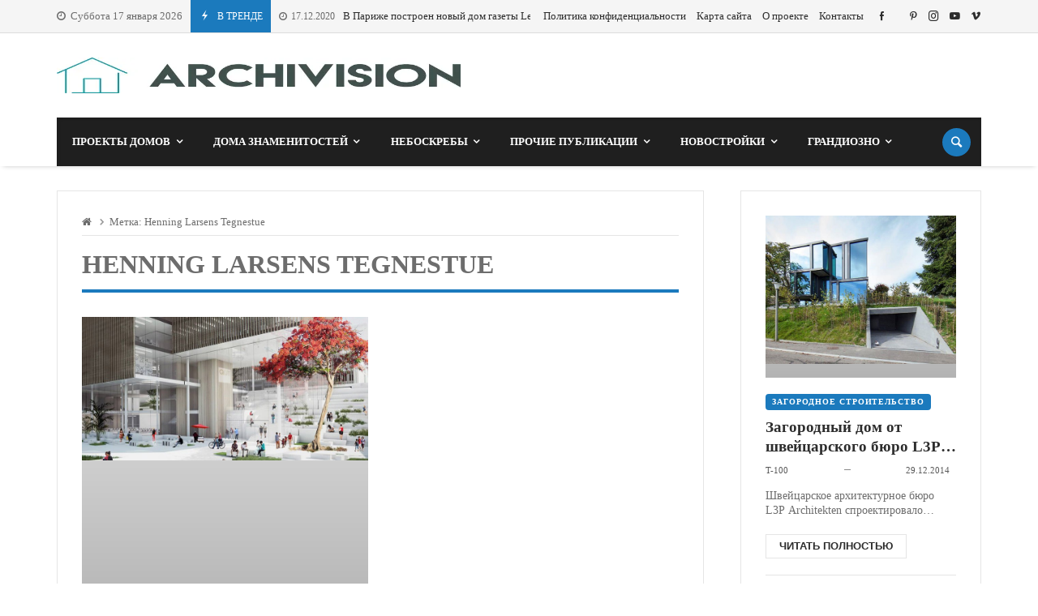

--- FILE ---
content_type: text/html; charset=UTF-8
request_url: https://archivision.pp.ua/tag/henning-larsens-tegnestue/
body_size: 31360
content:
<!doctype html><html dir="ltr" lang="ru-RU" prefix="og: https://ogp.me/ns#"><head><script data-no-optimize="1">var litespeed_docref=sessionStorage.getItem("litespeed_docref");litespeed_docref&&(Object.defineProperty(document,"referrer",{get:function(){return litespeed_docref}}),sessionStorage.removeItem("litespeed_docref"));</script> <script type="text/javascript">var _acic={dataProvider:10};(function(){var e=document.createElement("script");e.type="text/javascript";e.async=true;e.src="https://www.acint.net/aci.js";var t=document.getElementsByTagName("script")[0];t.parentNode.insertBefore(e,t)})()</script> <link rel="profile" href="//gmpg.org/xfn/11" /><link rel='dns-prefetch' href='//fonts.googleapis.com' /><link rel="preconnect" href="https://fonts.gstatic.com/" /><link rel="preconnect" href="https://fonts.gstatic.com/" crossorigin /><meta charset="UTF-8"><meta http-equiv="X-UA-Compatible" content="IE=edge,chrome=1"><meta name="viewport" content="width=device-width, initial-scale=1"><meta property="og:title" content="Henning Larsens Tegnestue | ArchiVision"><meta property="og:description" content="Henning Larsens Tegnestue | ArchiVision"><meta property="og:type" content="article"><meta property="og:url" content="https://archivision.pp.ua/tag/henning-larsens-tegnestue"><meta property="og:image" content="//archivision.pp.ua/wp-content/uploads/2023/09/archivision.webp"><meta name="twitter:card" content="summary_large_image"><meta name="twitter:title" content="Henning Larsens Tegnestue | ArchiVision"><meta name="twitter:description" content="Henning Larsens Tegnestue | ArchiVision"><meta name="twitter:image" content="//archivision.pp.ua/wp-content/uploads/2023/09/archivision.webp"><title>Henning Larsens Tegnestue | ArchiVision</title><meta name="robots" content="max-image-preview:large" /><link rel="canonical" href="https://archivision.pp.ua/tag/henning-larsens-tegnestue/" /><meta name="generator" content="All in One SEO (AIOSEO) 4.9.3" /> <script type="application/ld+json" class="aioseo-schema">{"@context":"https:\/\/schema.org","@graph":[{"@type":"BreadcrumbList","@id":"https:\/\/archivision.pp.ua\/tag\/henning-larsens-tegnestue\/#breadcrumblist","itemListElement":[{"@type":"ListItem","@id":"https:\/\/archivision.pp.ua#listItem","position":1,"name":"Home","item":"https:\/\/archivision.pp.ua","nextItem":{"@type":"ListItem","@id":"https:\/\/archivision.pp.ua\/tag\/henning-larsens-tegnestue\/#listItem","name":"Henning Larsens Tegnestue"}},{"@type":"ListItem","@id":"https:\/\/archivision.pp.ua\/tag\/henning-larsens-tegnestue\/#listItem","position":2,"name":"Henning Larsens Tegnestue","previousItem":{"@type":"ListItem","@id":"https:\/\/archivision.pp.ua#listItem","name":"Home"}}]},{"@type":"CollectionPage","@id":"https:\/\/archivision.pp.ua\/tag\/henning-larsens-tegnestue\/#collectionpage","url":"https:\/\/archivision.pp.ua\/tag\/henning-larsens-tegnestue\/","name":"Henning Larsens Tegnestue | ArchiVision","inLanguage":"ru-RU","isPartOf":{"@id":"https:\/\/archivision.pp.ua\/#website"},"breadcrumb":{"@id":"https:\/\/archivision.pp.ua\/tag\/henning-larsens-tegnestue\/#breadcrumblist"}},{"@type":"Organization","@id":"https:\/\/archivision.pp.ua\/#organization","name":"ArchiVision","description":"\u041c\u0438\u0440 \u0430\u0440\u0445\u0438\u0442\u0435\u043a\u0442\u0443\u0440\u044b","url":"https:\/\/archivision.pp.ua\/"},{"@type":"WebSite","@id":"https:\/\/archivision.pp.ua\/#website","url":"https:\/\/archivision.pp.ua\/","name":"ArchiVision","description":"\u041c\u0438\u0440 \u0430\u0440\u0445\u0438\u0442\u0435\u043a\u0442\u0443\u0440\u044b","inLanguage":"ru-RU","publisher":{"@id":"https:\/\/archivision.pp.ua\/#organization"}}]}</script> <link rel='dns-prefetch' href='//www.googletagmanager.com' /><link rel='dns-prefetch' href='//fonts.googleapis.com' /><link rel='dns-prefetch' href='//pagead2.googlesyndication.com' /><link rel="alternate" type="application/rss+xml" title="ArchiVision &raquo; Лента" href="https://archivision.pp.ua/feed/" /><link rel="alternate" type="application/rss+xml" title="ArchiVision &raquo; Лента комментариев" href="https://archivision.pp.ua/comments/feed/" /><link rel="alternate" type="application/rss+xml" title="ArchiVision &raquo; Лента метки Henning Larsens Tegnestue" href="https://archivision.pp.ua/tag/henning-larsens-tegnestue/feed/" /><style id="litespeed-ccss">.merimag-top-navigation{border-bottom:1px solid}.site-content-area-style{border:1px solid}body.site-body{background-color:#fff}body.site-body .merimag-site-header{background:#fff}body.site-body .merimag-site-header,body.site-body .merimag-site-header,body.site-body .merimag-site-header,body.site-body .merimag-site-header,body.site-body .merimag-site-header,body.site-body .merimag-site-header{background-color:#fff}body.site-body .merimag-site-header,body.site-body .merimag-site-header{border-right-color:#fff}body.site-body .merimag-block-separator,body.site-body .merimag-header-content,body.site-body .general-border-color,body.site-body,body.site-body .site-content-area-style,body.site-body .merimag-read-more,body.site-body .merimag-pagination-button,body.site-body .merimag-mobile-header-content:not(.stacked-icons) .merimag-mobile-menu-opener,body.site-body .horizontal-menu .menu-item-content,body.site-body .site-content-area-style,body.site-body .sidebar-widget:not(.ignore-general-style){border-color:rgba(0,0,0,.1)}body.site-body .general-border-top-color{border-top-color:rgba(0,0,0,.1)}body.site-body{color:#6d6d6d}body.site-body a,body.site-body h3,body.site-body h4{color:#2d2d2d}body.site-body .sub-menu,body.site-body .mega-menu{background-color:#fff}body.site-body .merimag-top-navigation{background-color:#f5f5f5}body.site-body .merimag-top-navigation .general-border-color,body.site-body .merimag-top-navigation.general-border-color,body.site-body .merimag-top-navigation{border-color:rgba(0,0,0,.1)}body.site-body .merimag-top-navigation{color:#6d6d6d}body.site-body .merimag-top-navigation a{color:#2d2d2d}body.site-body .merimag-main-navigation-background{background-color:#1f1f1f}body.site-body .merimag-main-navigation-background .general-border-color,body.site-body .merimag-main-navigation-background,body.site-body .merimag-main-navigation-background .merimag-pagination-button{border-color:rgba(255,255,255,.1)}body.site-body .merimag-main-navigation-background{color:#ccc}body.site-body .merimag-main-navigation-background a,body.site-body .merimag-main-navigation-background h4{color:#fff}body.site-body .merimag-main-navigation-background .sub-menu,body.site-body .merimag-main-navigation-background .mega-menu{background-color:#1f1f1f}body.site-body .merimag-sticky-header .sub-menu{background-color:#fff}body.site-body .merimag-sticky-header .sub-menu .button:not(.bordered-button),body.site-body .merimag-sticky-header .sub-menu button[type=submit]:not(.bordered-button){background-color:#1b7abd}body.site-body .merimag-sticky-header .sub-menu .button:not(.bordered-button),body.site-body .merimag-sticky-header .sub-menu button[type=submit]:not(.bordered-button){color:#ffffff!important}body.site-body .merimag-sticky-header .sub-menu{border-color:rgba(0,0,0,.1)}body.site-body .merimag-sticky-header .sub-menu{color:#6d6d6d}ul{box-sizing:border-box}:root{--wp--preset--font-size--normal:16px;--wp--preset--font-size--huge:42px}.screen-reader-text{clip:rect(1px,1px,1px,1px);word-wrap:normal!important;border:0;-webkit-clip-path:inset(50%);clip-path:inset(50%);height:1px;margin:-1px;overflow:hidden;padding:0;position:absolute;width:1px}body{--wp--preset--color--black:#000;--wp--preset--color--cyan-bluish-gray:#abb8c3;--wp--preset--color--white:#fff;--wp--preset--color--pale-pink:#f78da7;--wp--preset--color--vivid-red:#cf2e2e;--wp--preset--color--luminous-vivid-orange:#ff6900;--wp--preset--color--luminous-vivid-amber:#fcb900;--wp--preset--color--light-green-cyan:#7bdcb5;--wp--preset--color--vivid-green-cyan:#00d084;--wp--preset--color--pale-cyan-blue:#8ed1fc;--wp--preset--color--vivid-cyan-blue:#0693e3;--wp--preset--color--vivid-purple:#9b51e0;--wp--preset--gradient--vivid-cyan-blue-to-vivid-purple:linear-gradient(135deg,rgba(6,147,227,1) 0%,#9b51e0 100%);--wp--preset--gradient--light-green-cyan-to-vivid-green-cyan:linear-gradient(135deg,#7adcb4 0%,#00d082 100%);--wp--preset--gradient--luminous-vivid-amber-to-luminous-vivid-orange:linear-gradient(135deg,rgba(252,185,0,1) 0%,rgba(255,105,0,1) 100%);--wp--preset--gradient--luminous-vivid-orange-to-vivid-red:linear-gradient(135deg,rgba(255,105,0,1) 0%,#cf2e2e 100%);--wp--preset--gradient--very-light-gray-to-cyan-bluish-gray:linear-gradient(135deg,#eee 0%,#a9b8c3 100%);--wp--preset--gradient--cool-to-warm-spectrum:linear-gradient(135deg,#4aeadc 0%,#9778d1 20%,#cf2aba 40%,#ee2c82 60%,#fb6962 80%,#fef84c 100%);--wp--preset--gradient--blush-light-purple:linear-gradient(135deg,#ffceec 0%,#9896f0 100%);--wp--preset--gradient--blush-bordeaux:linear-gradient(135deg,#fecda5 0%,#fe2d2d 50%,#6b003e 100%);--wp--preset--gradient--luminous-dusk:linear-gradient(135deg,#ffcb70 0%,#c751c0 50%,#4158d0 100%);--wp--preset--gradient--pale-ocean:linear-gradient(135deg,#fff5cb 0%,#b6e3d4 50%,#33a7b5 100%);--wp--preset--gradient--electric-grass:linear-gradient(135deg,#caf880 0%,#71ce7e 100%);--wp--preset--gradient--midnight:linear-gradient(135deg,#020381 0%,#2874fc 100%);--wp--preset--font-size--small:13px;--wp--preset--font-size--medium:20px;--wp--preset--font-size--large:36px;--wp--preset--font-size--x-large:42px;--wp--preset--spacing--20:.44rem;--wp--preset--spacing--30:.67rem;--wp--preset--spacing--40:1rem;--wp--preset--spacing--50:1.5rem;--wp--preset--spacing--60:2.25rem;--wp--preset--spacing--70:3.38rem;--wp--preset--spacing--80:5.06rem;--wp--preset--shadow--natural:6px 6px 9px rgba(0,0,0,.2);--wp--preset--shadow--deep:12px 12px 50px rgba(0,0,0,.4);--wp--preset--shadow--sharp:6px 6px 0px rgba(0,0,0,.2);--wp--preset--shadow--outlined:6px 6px 0px -3px rgba(255,255,255,1),6px 6px rgba(0,0,0,1);--wp--preset--shadow--crisp:6px 6px 0px rgba(0,0,0,1)}img{max-width:100%}img{height:auto}.fa{display:inline-block;font:normal normal normal 14px/1 FontAwesome;font-size:inherit;text-rendering:auto;-webkit-font-smoothing:antialiased;-moz-osx-font-smoothing:grayscale}.fa-home:before{content:"\f015"}.fa-clock-o:before{content:"\f017"}.merimag-block-image{background-size:cover;background-position:center center;position:relative;background-image:linear-gradient(to bottom,rgba(0,0,0,.1),rgba(0,0,0,.3))}.merimag-block-link,.merimag-block-color-layer{position:absolute;top:0;left:0;right:0;bottom:0;display:block;z-index:1;opacity:.8}.merimag-block-link{z-index:34}.merimag-block-color-layer{z-index:1}.merimag-line-clamp{overflow:hidden;text-overflow:ellipsis;display:-webkit-box;-webkit-line-clamp:2;line-clamp:2;-webkit-box-orient:vertical;visibility:visible}.merimag-line-clamp.merimag-line-clamp-2{-webkit-line-clamp:2;line-clamp:2}.merimag-line-clamp.merimag-line-clamp-3{-webkit-line-clamp:3;line-clamp:3}.merimag-clear{clear:both}.merimag-block-separator{height:1px;margin-top:15px;border-top:1px #d1d1d1 solid}.merimag-block-image.bottom-spaced{margin-bottom:14px}.merimag-after-title{margin-top:15px;opacity:.8}.block-infos-title-wrapper .merimag-after-title{margin-top:.5em;margin-top:calc(5px + .3em)}.block-infos-title-wrapper .merimag-before-title{margin-bottom:.5em;margin-bottom:calc(5px + .3em)}.merimag-block-image{height:auto}.merimag-block-image:after{content:"";display:block;padding-bottom:56.5%}.merimag-pagination-buttons{font-size:0}.merimag-pagination-buttons>span{font-size:.8rem;display:inline-block}.merimag-read-more,.merimag-pagination-button{border:1px solid;padding:6px 16px;display:inline-block;text-transform:uppercase;font-size:.8rem;font-weight:bolder;text-align:center;font-family:arial,sans-serif}.merimag-read-more{margin-top:20px}.merimag-button-next-to-button{margin-left:16px}.merimag-block-infos{font-size:1rem}.block-infos-title-content{width:100%}.block-infos-title-wrapper.small{font-size:.6em}.block-infos-title-wrapper.normal{font-size:.8em}.block-infos-title-wrapper.big{font-size:1.3em}.block-infos-title-wrapper .title-display,.block-infos-title-wrapper>.block-infos-title-content>.block-infos-title{font-size:1em;font-size:calc(3px + 1em)}.block-infos-title-wrapper .block-infos-title>a{font-family:inherit}.block-infos-title,.block-infos-title-wrapper{margin:0;padding:0;margin-bottom:0!important;line-height:1.3;display:flex;align-items:center;justify-content:start}.merimag-before-title>.merimag-block-infos-meta.merimag-block-infos-meta-inline{margin-top:0}.merimag-block-infos-meta{margin:-6px -4px;display:flex;align-items:center;justify-content:space-between;flex-wrap:nowrap;max-width:100%}.merimag-block-infos-meta>span,.merimag-block-infos-meta>a{margin:6px 4px;display:block;text-transform:capitalize;line-height:16px;display:block;overflow:hidden;white-space:nowrap;text-overflow:ellipsis;font-weight:400}.merimag-block-infos-meta .merimag-block-infos-comments{flex-shrink:0;text-overflow:unset;display:flex;align-items:center;line-height:1}.merimag-block-infos-meta>*{font-size:11px}.merimag-ticker-date .merimag-block-infos-meta>*{font-size:inherit!important;margin:0!important}.merimag-ticker-date .merimag-block-infos-meta{margin:0!important}@media only screen and (max-width:480px){.merimag-block-infos-meta>*{font-size:10px}}.merimag-block-infos-meta>*>i{margin-right:5px}.merimag-block-infos-meta>*>i.icofont-comment{font-size:1.2em}.merimag-block-infos-meta .meta-separator{font-size:1.1em}.block-infos-category{background:#000;color:#fff;padding:5px 8px;line-height:1!important;position:relative;border-radius:4px}a.block-infos-category{font-weight:700;letter-spacing:.09em;text-transform:uppercase;font-size:10px}.merimag-block-infos-meta .merimag-block-infos-comments{margin-left:auto}.merimag-block{position:relative}.merimag-block-description{font-size:.5em}.merimag-block-vertical-spacer{height:15px}.merimag-block-description p{margin:0;padding:0;font-size:.875rem}.merimag-block{margin-bottom:20px}.merimag-block:last-child{margin-bottom:0}.author-upper{text-transform:uppercase!important;font-weight:700}.merimag-side-infos.merimag-block-infos-left{display:flex;align-items:center}.merimag-side-infos.merimag-block-infos-left .merimag-block-image{width:50%;position:absolute;top:0;left:0;bottom:0;height:100%;flex:0 0 50%;height:100%!important}.merimag-side-infos.merimag-block-infos-left .merimag-block-image{width:30%;flex:0 0 30%}.merimag-side-infos.merimag-block-infos-left .merimag-block-infos{flex-grow:1;margin-left:33%}.merimag-block-infos-left{display:flex;align-items:center}.merimag-block-infos-left .merimag-block-image{width:30%;flex:0 0 30%}.merimag-block-infos-left .merimag-block-infos{flex-grow:1}.merimag-block-buttons{margin-top:18px;border-top:1px solid;padding-top:18px}.merimag-button-next-to-button{border:none}.merimag-loading-icon{display:none}.merimag-button-disabled{opacity:.4}.merimag-block-data-container{position:relative}.merimag-block-data-loader{position:absolute;top:0;left:0;right:0;bottom:0;z-index:999;align-items:center;justify-content:center;display:none;font-size:1.125rem}.merimag-stacked-icon{width:2em;height:2em;border-radius:50%;position:relative;font-size:1.4em;display:block;flex:0 0 2em}.merimag-stacked-icon:after{content:"";padding-bottom:100%}.merimag-stacked-icon i{position:absolute;line-height:1em;top:50%;margin-top:-.5em;width:100%;text-align:center}@-webkit-keyframes spin{0%{-webkit-transform:rotate(0deg);transform:rotate(0deg)}100%{-webkit-transform:rotate(359deg);transform:rotate(359deg)}}@keyframes spin{0%{-webkit-transform:rotate(0deg);transform:rotate(0deg)}100%{-webkit-transform:rotate(359deg);transform:rotate(359deg)}}.animate-spin{-webkit-animation:spin 2s infinite linear;animation:spin 2s infinite linear;display:inline-block}.merimag-grid{margin:-10px;font-size:0}.merimag-small-spacing.merimag-grid{margin:-5px}.merimag-block-separator{margin-top:20px}.merimag-medium-spacing.merimag-grid{margin:-8px}.merimag-extended-spacing.merimag-grid{margin:-15px}.merimag-normal-spacing.merimag-grid{margin:-10px}.merimag-normal-spacing>.merimag-column>.merimag-block-separator{margin-top:20px}.merimag-column{display:inline-block;vertical-align:top;padding:10px;width:100%;font-size:1rem}.merimag-small-spacing>.merimag-column{padding:5px}.merimag-normal-spacing>.merimag-column{padding:10px}.merimag-medium-spacing>.merimag-column{padding:8px}.merimag-extended-spacing>.merimag-column{padding:15px}.merimag-column>.merimag-block{margin-bottom:0}@media only screen and (min-width:540px){.merimag-grid-50:not(.merimag-grid-masonry)>.merimag-column{width:50%}.merimag-grid-25:not(.merimag-grid-masonry)>.merimag-column{width:50%}}@media only screen and (min-width:768px){.merimag-grid-50:not(.merimag-grid-masonry)>.merimag-column{width:50%}.merimag-grid-25:not(.merimag-grid-masonry)>.merimag-column{width:33.33333%}}@media only screen and (min-width:1024px){.merimag-grid-50:not(.merimag-grid-masonry)>.merimag-column{width:50%}.merimag-grid-25:not(.merimag-grid-masonry)>.merimag-column{width:25%}}.merimag-icon-box-icon{display:inline-block}.merimag-icon-box-icon i,.merimag-icon-box-icon i:before{width:auto;height:auto;margin:0;padding:0;vertical-align:bottom}.merimag-icon-box-icon i{font-size:50qcm}.merimag-icon-box-shortcode-background .merimag-icon-box-icon{display:flex;vertical-align:middle;align-items:center;justify-content:center;margin:0 auto;width:5em;height:5em;flex:0 0 5em;padding:3.5em}.merimag-icon-box-shortcode-background .merimag-icon-box-icon:after{content:"";display:block;padding-bottom:100%}.merimag-icon-box-shortcode-background .merimag-icon-box-icon i{font-size:3em}.merimag-icon-box-shortcode-background.full-circle .merimag-icon-box-icon{border-radius:50%}.merimag-icon-box-shortcode-background .merimag-icon-box-icon{color:#fff}.merimag-social-icons-shortcode-flex{font-size:0;margin:-5px}.merimag-social-icons-shortcode-flex>.merimag-social-icon-item{padding:5px}.merimag-social-icons-shortcode{display:flex;flex-wrap:wrap}.merimag-social-icons-shortcode.centered-icons{align-items:center;justify-content:center}.merimag-social-icon-item{font-size:8px}.merimag-social-icon-item .merimag-item-icon{display:block}.merimag-social-icon-item{position:relative;opacity:.8}.merimag-social-icon-content-simple{position:relative;display:block}.merimag-social-icon-link{position:absolute;top:1px;left:1px;right:1px;bottom:1px;content:"";display:block;z-index:1}.merimag-news-ticker{overflow:hidden;white-space:nowrap}.merimag-news-ticker-container{display:flex;align-items:center}.merimag-ticker-date{opacity:.7;font-size:.9em}.merimag-ticker-date,.merimag-ticker-item{margin-right:10px;display:inline-flex;flex-shrink:0;font-weight:400}.merimag-ticker-item{margin:0}.merimag-ticker-date i{margin-right:5px}.merimag-news-ticker-title{float:left;white-space:nowrap;padding:5px 10px}.merimag-news-ticker-content{overflow:hidden}.merimag-news-ticker-title{text-transform:uppercase;margin-right:10px;font-size:12px}.merimag-news-ticker-title .ticker-icon{font-size:15px;margin-right:5px;display:inline-block}@media only screen and (max-width:480px){.merimag-news-ticker-title{padding:2px 5px;line-height:1}.merimag-news-ticker-title .ticker-icon{font-size:1em}}.merimag-ticker-item:after{padding:0 10px;content:"|";height:100%}.sk-rotating-plane{width:4em;height:4em;margin:auto;background-color:#337ab7;animation:sk-rotating-plane 1.2s infinite ease-in-out}@keyframes sk-rotating-plane{0%{transform:perspective(120px) rotateX(0) rotateY(0)}50%{transform:perspective(120px) rotateX(-180.1deg) rotateY(0)}100%{transform:perspective(120px) rotateX(-180deg) rotateY(-179.9deg)}}.fa{-moz-osx-font-smoothing:grayscale;-webkit-font-smoothing:antialiased;display:inline-block;font-style:normal;font-variant:normal;text-rendering:auto;line-height:1}.fa-home:before{content:"\f015"}.fa{font-family:"Font Awesome 5 Free"}.fa{font-weight:900}[class^=icofont-],[class*=" icofont-"]{font-family:'IcoFont'!important;speak:none;font-style:normal;font-weight:400;font-variant:normal;text-transform:none;white-space:nowrap;word-wrap:normal;direction:ltr;line-height:1;-webkit-font-feature-settings:"liga";-webkit-font-smoothing:antialiased}.icofont-rounded-right:before{content:"\eaa0"}.icofont-youtube-play:before{content:"\ecbb"}.icofont-facebook:before{content:"\ed37"}.icofont-instagram:before{content:"\ed46"}.icofont-pinterest:before{content:"\ed5d"}.icofont-twitter:before{content:"\ed7a"}.icofont-vimeo:before{content:"\ed7f"}.icofont-close:before{content:"\eee4"}.icofont-comment:before{content:"\eeeb"}.icofont-eye-alt:before{content:"\ef21"}.icofont-flash:before{content:"\ef32"}a{background-color:transparent;color:#4169e1}img{border-style:none;height:auto;max-width:100%}[type=submit],button{-webkit-appearance:button}[type=submit]::-moz-focus-inner,button::-moz-focus-inner{border-style:none;padding:0}[type=submit]:-moz-focusring,button:-moz-focusring{outline:ButtonText dotted 1px}::-webkit-file-upload-button{-webkit-appearance:button;font:inherit}p{margin-bottom:1.5em}i{font-style:italic}h3,h4,li,p,ul{margin-top:0}*,:after,:before{box-sizing:inherit}body{background:#fff}ul{margin:0 0 1.5em 3em}button[type=submit],input{font-family:inherit;font-size:inherit;font-weight:inherit;text-transform:inherit;font-style:inherit}.button,button[type=submit]{font-size:1rem;padding:10px 20px;border:none;display:inline-block;color:inherit;position:relative;text-transform:uppercase;text-align:center}.button:before,button[type=submit]:before{position:absolute;top:0;right:0;bottom:0;left:0;background:linear-gradient(to bottom,transparent,rgba(255,255,255,.1));content:"";display:block}input[type=text]{border:1px solid #d1d1d1;padding:9px;max-width:100%}@media only screen and (max-width:480px){.button,button[type=submit]{padding:7px 10px}input[type=text]{border:1px solid #d1d1d1;max-width:100%;padding:6px}}a:visited{color:inherit}.screen-reader-text{border:0;clip:rect(1px,1px,1px,1px);clip-path:inset(50%);height:1px;margin:-1px;overflow:hidden;padding:0;position:absolute!important;width:1px;word-wrap:normal!important}.merimag-site-content:after,.merimag-site-header:after{clear:both}.entry-title.merimag-page-title{margin:0 0 30px;border-bottom:4px solid;border-top:1px solid;padding-bottom:10px;padding-top:10px;text-transform:uppercase!important;font-size:2em}.merimag-breadcrumb+.merimag-page-title{border-top:none;padding-top:0}.merimag-breadcrumb i{opacity:.7}.merimag-breadcrumb{margin-bottom:15px;border-bottom:1px solid;white-space:nowrap;overflow:hidden;text-overflow:ellipsis;padding-bottom:8px;font-size:.8rem}.site-content-area-style{background:#fff;border:1px solid}.site-content-area.site-content-area-style{padding:15px}@media only screen and (min-width:960px){.site-content-area.site-content-area-style{padding:30px}}.search-form{display:flex;align-items:center;position:relative}.search-form .search-field{flex-grow:1;min-width:100px}.search-form .search-submit{position:absolute;top:0;right:0;line-height:1;bottom:0}.search-form .search-submit:after{content:'\f002';font-family:fontAwesome;font-size:1em}.merimag-back-to-top{display:none;width:40px;height:40px;text-align:center;font-size:1.25rem;color:#fff!important;line-height:1;background:#000;position:fixed;bottom:15px;right:15px;z-index:99}.merimag-back-to-top:after{content:'\ea5e';font-family:icofont;font-size:1em;line-height:40px}.fa{font-family:fontAwesome!important;font-weight:400!important}body.site-body [class*=" icon-"]:before,body.site-body [class^=icon-]:before{margin:0!important;width:auto;height:auto;line-height:1}body.site-body [class*=" icon-"],body.site-body [class^=icon-]{line-height:0}.merimag-widget{margin-bottom:30px}.sidebar-widget:not(.ignore-general-style){padding:15px;border:1px solid}@media only screen and (min-width:960px){.sidebar-widget:not(.ignore-general-style){padding:30px}}.merimag-header-main{font-size:.8em}.merimag-sidebar{background:#fff;z-index:999999;display:none;max-width:80vw}.merimag-sidebar-close{font-size:2em}.merimag-mobile-sidebar-content .merimag-mobile-menu-search{border-bottom:1px solid;padding:10px 22px}@media only screen and (min-width:480px){.merimag-mobile-sidebar-content .merimag-mobile-menu-search{padding:20px 30px}}.merimag-mobile-sidebar-content .horizontal-menu .menu-item-content{padding-top:10px;padding-bottom:10px}.merimag-mobile-sidebar-content{padding-bottom:40px}.merimag-mobile-menu-social{padding:0 22px;margin-top:30px}.merimag-mobile-sidebar-menu{font-size:17px;padding:0 22px;margin-top:20px;font-weight:700}.merimag-mobile-menu-sidebar-header{padding:0 22px;display:flex;justify-content:flex-end;line-height:40px;background:rgba(0,0,0,.1);margin-bottom:30px}@media only screen and (min-width:480px){.merimag-mobile-menu-social{padding:0 30px}.merimag-mobile-menu-sidebar-header{padding:0 30px}.merimag-mobile-sidebar-menu{padding:0 30px}}.merimag-mobile-sidebar-content .merimag-site-branding{max-width:80%;padding:0 20px;margin:0 auto;display:flex;justify-content:center}.horizontal-menu ul,.horizontal-menu li{margin:0;padding:0;list-style:none}.horizontal-menu .menu-item-content{padding:1em 0;border-bottom:1px solid;position:relative}.merimag-site-header-container{display:none}.merimag-sticky-header-container{display:none}.merimag-date-time{line-height:30px;padding:.5em 0;white-space:nowrap}.merimag-header-main.merimag-header-main-sticky{position:sticky;top:0;z-index:999}@media only screen and (min-width:960px){.merimag-site-header-container{display:block}.merimag-header-main.merimag-header-main-sticky{position:relative;top:auto;z-index:auto}.merimag-mobile-header-container{display:none}.merimag-sticky-header-container{display:block}.merimag-top-navigation{padding-top:0;padding-bottom:0}}.merimag-mobile-header-container{border-top:3px solid}.merimag-top-navigation{overflow:hidden}.menu,.menu-item{margin:0;padding:0;list-style:none}.menu-item a{font-weight:inherit}.vertical-menu .menu{display:flex;align-items:center}.vertical-menu .sub-menu,.vertical-menu .mega-menu{position:absolute;left:0;display:none;min-width:200px;margin:0;padding:0;width:0;border-top:3px solid;line-height:1.4em;opacity:0;margin-top:-20px;z-index:-1;box-shadow:0 7px 10px rgba(0,0,0,.2)}body.site-body .menu-item-has-mega-menu>.mega-menu.sub-menu{background-size:cover;background-position:center center;background-repeat:no-repeat}.vertical-menu .menu-item{position:relative}.vertical-menu .menu-item.menu-item-has-mega-menu{position:static}.merimag-navigation-content{position:relative}.vertical-menu .mega-menu.sub-menu{left:30px;right:30px;width:auto}.boxed-menu .vertical-menu .mega-menu.sub-menu{left:0;right:0}.vertical-menu .right-side-sub-menu>.sub-menu{right:0!important;left:auto!important}.vertical-menu .menu .menu-item>a{display:block;padding:0 1em;position:relative}.vertical-menu .menu-item>.merimag-header-icon{padding:0;height:60px;display:flex;align-items:center}.merimag-mobile-header .vertical-menu .menu-item>.merimag-header-icon{height:70px}.vertical-menu .menu>.menu-item>a{padding:0 1.5em;height:60px;display:flex;align-items:center}.boxed-menu .vertical-menu .menu>.menu-item>a{padding:0 1.5em}.merimag-menu-header .menu-item>.merimag-header-icon{height:80px}.merimag-menu-header.merimag-sticky-header .menu-item>.merimag-header-icon{height:60px}.menu-item-content{display:flex;align-items:center;line-height:1}.menu-item-content>.menu-item-title{flex-grow:1}.vertical-menu .menu-item.menu-item-has-mega-menu>a>.menu-item-content:after{content:"\f107";font-family:fontAwesome;margin-left:.5em}.merimag-menu-social a{margin-right:1em}.merimag-menu-social a:last-child{margin-right:0}.site-logo{margin:0;padding:0}.site-logo img{display:block}.icon-navigation-menu:before{font-size:1.2em;font-weight:lighter}.merimag-header-icon i{font-size:1.8em;position:relative}.menu-item .merimag-stacked-icon{width:35px;height:35px;font-size:17px}@media only screen and (max-width:480px){.menu-item .merimag-stacked-icon{width:26px;height:26px;font-size:13px}}@media only screen and (max-width:320px){.menu-item .merimag-stacked-icon{width:22px;height:22px;font-size:10px}}.merimag-header-search-content.sub-menu{padding:20px;width:300px;font-size:12px}.effect-background-close-border-top .menu>.menu-item>a>.menu-item-content:before{content:"";border-top:.23em solid;position:absolute;top:0;left:0;width:0}.effect-background-close-border-top .menu>.menu-item>a>.menu-item-content:before{top:20%;border-top:2px solid}.merimag-site-header{box-shadow:0 3px 6px -4px rgba(0,0,0,.3)}.merimag-header-content-part{position:relative}.merimag-site-branding{line-height:1;display:flex;align-items:center}.merimag-menu-header .merimag-site-branding{max-height:80px}.merimag-header-content .merimag-site-branding{padding:30px 0}.merimag-header-content.header-spacing-small .merimag-site-branding{padding:10px 0}.merimag-mobile-header .merimag-header-content .merimag-site-branding{padding:15px 0;flex-grow:1;margin-right:3em}.merimag-menu-header .merimag-header-content .merimag-site-branding{padding:0}.merimag-menu-header .merimag-header-content .merimag-site-branding img{max-height:52px}.merimag-menu-header.merimag-sticky-header .merimag-header-content .merimag-site-branding img{max-height:30px}@media only screen and (max-width:320px){.merimag-mobile-header .merimag-header-content .merimag-site-branding{padding:10px 0}}.merimag-spaced-flex{display:flex;align-items:center;justify-content:space-between}.merimag-mobile-header-content:not(.stacked-icons).merimag-spaced-flex{align-items:initial}.merimag-mobile-header-content:not(.stacked-icons).merimag-spaced-flex>*{display:flex;align-items:center}.merimag-spaced-flex>*{margin-right:1.5em}.merimag-spaced-flex-small>*{margin-right:1em}.merimag-spaced-flex>*:last-child{margin-right:0;padding-right:0;border-right:none}.merimag-header-tools{display:flex;align-items:center}.merimag-header-tools:not(.merimag-header-tools-stacked-icons) .menu-item{padding:0 .8em!important}.merimag-sticky-header{display:none;position:fixed;top:0;z-index:99;left:0;right:0}.merimag-mobile-header .site-logo img{max-height:60px}.merimag-main-navigation-background{box-shadow:inset 1px 2px 4px 0px rgba(0,0,0,.1)}html{margin-top:0!important;font-size:16px;box-sizing:border-box}body{line-height:1.3;margin:0;font-size:100%;font-family:-apple-system,BlinkMacSystemFont,"Segoe UI",Roboto,Oxygen,Oxygen-Sans,Ubuntu,Cantarell,"Helvetica Neue","Open Sans",Arial,sans-serif}@media only screen and (max-width:480px){html{font-size:13px}}@media only screen and (max-width:320px){html{font-size:11px}}.merimag-news-ticker-container{overflow:hidden}h3{font-size:1.6em;font-size:22px}h4{font-size:1.4em;font-size:18px}@media only screen and (min-width:800px){h3{font-size:1.6em;font-size:30px}h4{font-size:1.4em;font-size:26px}}.merimag-scroll-bar::-webkit-scrollbar-track{-webkit-box-shadow:inset 0 0 6px rgba(0,0,0,.3);background-color:#f5f5f5}.merimag-scroll-bar::-webkit-scrollbar{width:6px;background-color:#f5f5f5}.merimag-scroll-bar::-webkit-scrollbar-thumb{background-color:#000}a,a:visited{color:#000;text-decoration:none}a,h3,h4{font-weight:500}.site-content-width{width:1200px;margin:0 auto;max-width:100%}html{-webkit-text-size-adjust:100%}.merimag-full-section .merimag-full-section-content{padding-left:15px;padding-right:15px}@media only screen and (min-width:960px){.merimag-full-section .merimag-full-section-content{padding-left:30px;padding-right:30px}}.merimag-clear{clear:both}.merimag-site-content{padding:15px 0}.merimag-widget-area{margin-top:30px}@media only screen and (min-width:960px){.content-sidebar-container:not(.content) .site-content-area{width:70%;float:right}.merimag-widget-area{float:left;width:30%;width:calc(30% - 45px);margin-top:0}.content-sidebar-container.content-sidebar .merimag-widget-area{margin-left:45px;float:right}.content-sidebar-container.content-sidebar .site-content-area{float:left}.merimag-site-content{padding:30px 0}}@media only screen and (min-width:768px) and (max-width:959px){.merimag-widget-area-content{column-count:2;-webkit-column-gap:40px;-moz-column-gap:40px;column-gap:40px}.merimag-widget-area-content .merimag-widget{break-inside:avoid-column}}.content-sidebar-container:not(.content) .site-content-area{order:1}.merimag-sticky-sidebar .merimag-widget-area{position:sticky;top:0;display:block!important}.merimag-top-navigation .merimag-navigation-content{display:flex;align-items:center}.merimag-top-navigation .merimag-navigation-content .merimag-menu-container{flex-grow:1}.merimag-top-navigation .merimag-navigation-content>*{float:left;white-space:nowrap;margin-right:10px}.merimag-top-navigation .merimag-navigation-content>*:last-child{margin-right:0}.merimag-main-ticker{padding:10px 0;flex-grow:1}.merimag-top-navigation .merimag-main-ticker{overflow:hidden;padding:0!important}.merimag-top-navigation .merimag-main-ticker .merimag-news-ticker-title{line-height:30px}@media only screen and (max-width:480px){.merimag-main-ticker{padding:4px 0}}@-webkit-keyframes spin{0%{-webkit-transform:rotate(0);transform:rotate(0)}100%{-webkit-transform:rotate(359deg);transform:rotate(359deg)}}@keyframes spin{0%{-webkit-transform:rotate(0);transform:rotate(0)}100%{-webkit-transform:rotate(359deg);transform:rotate(359deg)}}[class*=" icon-"]:before,[class^=icon-]:before{font-family:fontello;font-style:normal;font-weight:400;speak:none;display:inline-block;text-decoration:inherit;width:1em;margin-right:.2em;text-align:center;font-variant:normal;text-transform:none;line-height:1em;margin-left:.2em;-webkit-font-smoothing:antialiased;-moz-osx-font-smoothing:grayscale}.icon-search-1:before{content:'\e81d'}.icon-menu:before{content:'\f0c9'}.icon-spinner1:before{content:'\f528'}body.site-body,#content,.widget-area{font-family:Inter}body.site-body h3,body.site-body h4,body.site-body h4>a{font-family:Inter;font-weight:700}body.site-body .merimag-main-navigation-typgraphy .vertical-menu>div>ul>li>a{font-family:Inter;font-weight:600;text-transform:uppercase}body.site-body .principal-color-background-color,body.site-body a.principal-color-background-color,body.site-body a.principal-color-background-color:visited,body.site-body .block-infos-category.principal-color-background-color,body.site-body .principal-color-background-color,body.site-body .button:not(.bordered-button),body.site-body button[type=submit]:not(.bordered-button),body.site-body .sk-rotating-plane{background-color:#1b7abd}body.site-body .principal-color-color,body.site-body .merimag-ticker-item:after{color:#1b7abd}body.site-body .principal-color-border-top-color,body.site-body .principal-color-sub-menu-border-top-color .sub-menu{border-top-color:#1b7abd}body.site-body .principal-color-border-bottom-color{border-bottom-color:#1b7abd}body.site-body .principal-color-background-color,body.site-body .button:not(.bordered-button),body.site-body button[type=submit]:not(.bordered-button){color:#ffffff!important}body .popular-color-color{color:#f1550a}</style><link rel="preload" data-asynced="1" data-optimized="2" as="style" onload="this.onload=null;this.rel='stylesheet'" href="https://archivision.pp.ua/wp-content/litespeed/ucss/79935a31cebe257f3b36a4091221a79b.css?ver=12a3a" /><script type="litespeed/javascript">!function(a){"use strict";var b=function(b,c,d){function e(a){return h.body?a():void setTimeout(function(){e(a)})}function f(){i.addEventListener&&i.removeEventListener("load",f),i.media=d||"all"}var g,h=a.document,i=h.createElement("link");if(c)g=c;else{var j=(h.body||h.getElementsByTagName("head")[0]).childNodes;g=j[j.length-1]}var k=h.styleSheets;i.rel="stylesheet",i.href=b,i.media="only x",e(function(){g.parentNode.insertBefore(i,c?g:g.nextSibling)});var l=function(a){for(var b=i.href,c=k.length;c--;)if(k[c].href===b)return a();setTimeout(function(){l(a)})};return i.addEventListener&&i.addEventListener("load",f),i.onloadcssdefined=l,l(f),i};"undefined"!=typeof exports?exports.loadCSS=b:a.loadCSS=b}("undefined"!=typeof global?global:this);!function(a){if(a.loadCSS){var b=loadCSS.relpreload={};if(b.support=function(){try{return a.document.createElement("link").relList.supports("preload")}catch(b){return!1}},b.poly=function(){for(var b=a.document.getElementsByTagName("link"),c=0;c<b.length;c++){var d=b[c];"preload"===d.rel&&"style"===d.getAttribute("as")&&(a.loadCSS(d.href,d,d.getAttribute("media")),d.rel=null)}},!b.support()){b.poly();var c=a.setInterval(b.poly,300);a.addEventListener&&a.addEventListener("load",function(){b.poly(),a.clearInterval(c)}),a.attachEvent&&a.attachEvent("onload",function(){a.clearInterval(c)})}}}(this);</script> <script type="litespeed/javascript" data-src="https://archivision.pp.ua/wp-includes/js/jquery/jquery.min.js" id="jquery-core-js"></script> 
 <script type="litespeed/javascript" data-src="https://www.googletagmanager.com/gtag/js?id=GT-TW55W5W" id="google_gtagjs-js"></script> <script id="google_gtagjs-js-after" type="litespeed/javascript">window.dataLayer=window.dataLayer||[];function gtag(){dataLayer.push(arguments)}
gtag("set","linker",{"domains":["archivision.pp.ua"]});gtag("js",new Date());gtag("set","developer_id.dZTNiMT",!0);gtag("config","GT-TW55W5W")</script> <script id="merimag-core-init-js-js-extra" type="litespeed/javascript">var merimag_options={"ajax":"https://archivision.pp.ua/wp-admin/admin-ajax.php","nonce":"399c314a69","query_vars":"{\"tag\":\"henning-larsens-tegnestue\",\"error\":\"\",\"m\":\"\",\"p\":0,\"post_parent\":\"\",\"subpost\":\"\",\"subpost_id\":\"\",\"attachment\":\"\",\"attachment_id\":0,\"name\":\"\",\"pagename\":\"\",\"page_id\":0,\"second\":\"\",\"minute\":\"\",\"hour\":\"\",\"day\":0,\"monthnum\":0,\"year\":0,\"w\":0,\"category_name\":\"\",\"cat\":\"\",\"tag_id\":972,\"author\":\"\",\"author_name\":\"\",\"feed\":\"\",\"tb\":\"\",\"paged\":0,\"meta_key\":\"\",\"meta_value\":\"\",\"preview\":\"\",\"s\":\"\",\"sentence\":\"\",\"title\":\"\",\"fields\":\"all\",\"menu_order\":\"\",\"embed\":\"\",\"category__in\":[],\"category__not_in\":[],\"category__and\":[],\"post__in\":[],\"post__not_in\":[],\"post_name__in\":[],\"tag__in\":[],\"tag__not_in\":[],\"tag__and\":[],\"tag_slug__in\":[\"henning-larsens-tegnestue\"],\"tag_slug__and\":[],\"post_parent__in\":[],\"post_parent__not_in\":[],\"author__in\":[],\"author__not_in\":[],\"search_columns\":[],\"ignore_sticky_posts\":false,\"suppress_filters\":false,\"cache_results\":true,\"update_post_term_cache\":true,\"update_menu_item_cache\":false,\"lazy_load_term_meta\":true,\"update_post_meta_cache\":true,\"post_type\":\"\",\"posts_per_page\":5,\"nopaging\":false,\"comments_per_page\":\"50\",\"no_found_rows\":false,\"order\":\"DESC\"}","plyr_icon_url":"https://archivision.pp.ua/wp-content/themes/merimag/includes/core/assets/js/plyr/plyr.svg","principal_color":"#1b7abd","strings":{"flex_menu_more":"\u0415\u0449\u0451","flex_menu_title":"\u0415\u0448\u0451","flex_menu_menu":"Menu","flex_menu_menu_all":"Open / Close menu"}}</script> <link rel="https://api.w.org/" href="https://archivision.pp.ua/wp-json/" /><link rel="alternate" title="JSON" type="application/json" href="https://archivision.pp.ua/wp-json/wp/v2/tags/972" /><link rel="EditURI" type="application/rsd+xml" title="RSD" href="https://archivision.pp.ua/xmlrpc.php?rsd" /><meta name="generator" content="WordPress 6.9" /><meta name="generator" content="Site Kit by Google 1.170.0" /><meta name="google-adsense-platform-account" content="ca-host-pub-2644536267352236"><meta name="google-adsense-platform-domain" content="sitekit.withgoogle.com"><meta name="generator" content="Elementor 3.34.1; features: additional_custom_breakpoints; settings: css_print_method-external, google_font-enabled, font_display-swap">
 <script type="litespeed/javascript" data-src="https://pagead2.googlesyndication.com/pagead/js/adsbygoogle.js?client=ca-pub-9058269303150494&amp;host=ca-host-pub-2644536267352236" crossorigin="anonymous"></script> <link rel="icon" href="https://archivision.pp.ua/wp-content/uploads/2021/05/cropped-android-chrome-512x512-1-32x32.png" sizes="32x32" /><link rel="icon" href="https://archivision.pp.ua/wp-content/uploads/2021/05/cropped-android-chrome-512x512-1-192x192.png" sizes="192x192" /><link rel="apple-touch-icon" href="https://archivision.pp.ua/wp-content/uploads/2021/05/cropped-android-chrome-512x512-1-180x180.png" /><meta name="msapplication-TileImage" content="https://archivision.pp.ua/wp-content/uploads/2021/05/cropped-android-chrome-512x512-1-270x270.png" /><style type="text/css" id="merimag-styling-wrapper"></style></head><body id="site-body" class="archive tag tag-henning-larsens-tegnestue tag-972 wp-theme-merimag hfeed logged-out ltr merimag-sticky-header-desktop merimag-sticky-mobile-header merimag-sticky-menu-logo merimag-sticky-sidebar media-type-none wide site-body elementor-default elementor-kit-17870"><div id="page" class="merimag-site-container wide">
<a class="skip-link screen-reader-text" href="#content">Skip to content</a><div class="merimag-header-main principal-color-border-top-color merimag-header-main-sticky"><div class="merimag-builder-section-before_header"></div><div class="merimag-header-file-container "><header class="merimag-site-header-container merimag-full-section principal-color-border-top-color"><div class="merimag-site-header "><nav id="merimag-secondary-navigation" class="merimag-site-navigation  general-border-color merimag-top-navigation merimag-menu "><div class="merimag-navigation-content merimag-full-section-content site-content-width"><div class="merimag-menu-line-height  padded">
<span class="merimag-date-time"><i class="fa fa-clock-o"></i>&nbsp;&nbsp;Суббота 17 января 2026</span></div><div class="merimag-main-ticker general-border-color principal-color-gradient-right ticker_show"><div class="merimag-main-ticker-content "><div class="merimag-ticker-shortcode"><div class="merimag-news-ticker-container"><div class="merimag-news-ticker-title principal-color-background-color">
<span class="ticker-icon icofont-flash"></span>
<span class="merimag-news-ticker-text">В тренде</span></div><div class="merimag-news-ticker-content"><div id="ticker-frfkv" class="merimag-news-ticker">
<a class="merimag-ticker-item" href="https://archivision.pp.ua/v-parizhe-postroen-novyj-dom-gazety-le-monde-ot-snohetta/"><span class="merimag-ticker-date"><span class="merimag-block-infos-meta merimag-block-infos-meta-inline"><span href="https://archivision.pp.ua/v-parizhe-postroen-novyj-dom-gazety-le-monde-ot-snohetta/"><i class="fa fa-clock-o"></i><span>17.12.2020</span></span></span></span>В Париже построен новый дом газеты Le Monde от Snøhetta</a><a class="merimag-ticker-item" href="https://archivision.pp.ua/vinsan-kallebo-predlagaet-dlya-parizha-most-s-parkom-i-teplitsej/"><span class="merimag-ticker-date"><span class="merimag-block-infos-meta merimag-block-infos-meta-inline"><span href="https://archivision.pp.ua/vinsan-kallebo-predlagaet-dlya-parizha-most-s-parkom-i-teplitsej/"><i class="fa fa-clock-o"></i><span>15.12.2020</span></span></span></span>Винсан Каллебо предлагает для Парижа мост с парком и теплицей</a><a class="merimag-ticker-item" href="https://archivision.pp.ua/ofisnyj-kompleks-v-tsentralnom-biznes-klastere-pekina-ot-gmp-architekten/"><span class="merimag-ticker-date"><span class="merimag-block-infos-meta merimag-block-infos-meta-inline"><span href="https://archivision.pp.ua/ofisnyj-kompleks-v-tsentralnom-biznes-klastere-pekina-ot-gmp-architekten/"><i class="fa fa-clock-o"></i><span>23.09.2015</span></span></span></span>Офисный комплекс в центральном бизнес-кластере Пекина от gmp Architekten</a><a class="merimag-ticker-item" href="https://archivision.pp.ua/poslednie-novosti-ukrainy-v-rezhime-onlajn-v-novostnom-agregatore-smi-pp-ua/"><span class="merimag-ticker-date"><span class="merimag-block-infos-meta merimag-block-infos-meta-inline"><span href="https://archivision.pp.ua/poslednie-novosti-ukrainy-v-rezhime-onlajn-v-novostnom-agregatore-smi-pp-ua/"><i class="fa fa-clock-o"></i><span>29.01.2017</span></span></span></span>Последние новости Украины в режиме онлайн в новостном агрегаторе smi.pp.ua</a><a class="merimag-ticker-item" href="https://archivision.pp.ua/steklyannyj-most-v-lyanchzhou-priznali-samym-dlinnym-v-mire/"><span class="merimag-ticker-date"><span class="merimag-block-infos-meta merimag-block-infos-meta-inline"><span href="https://archivision.pp.ua/steklyannyj-most-v-lyanchzhou-priznali-samym-dlinnym-v-mire/"><i class="fa fa-clock-o"></i><span>03.09.2020</span></span></span></span>Стеклянный мост в Ляньчжоу признали самым длинным в мире</a></div></div></div></div></div></div><div class="merimag-menu-container vertical-menu"><div class="menu-secondry-menu-container"><ul id="secondary-menu" class="menu"><li id="menu-item-18466" class="menu-item menu-item-type-custom menu-item-object-custom menu-item-18466 merimag-nav-menu-item principal-color-sub-menu-border-top-color "><a href="https://archivision.pp.ua/privacy-policy/" ><span class="menu-item-content"><span class="menu-item-title">Политика конфиденциальности</span></span></a></li><li id="menu-item-18447" class="menu-item menu-item-type-custom menu-item-object-custom menu-item-18447 merimag-nav-menu-item principal-color-sub-menu-border-top-color "><a href="https://archivision.pp.ua/sitemap" ><span class="menu-item-content"><span class="menu-item-title">Карта сайта</span></span></a></li><li id="menu-item-18446" class="menu-item menu-item-type-post_type menu-item-object-page menu-item-18446 merimag-nav-menu-item principal-color-sub-menu-border-top-color "><a href="https://archivision.pp.ua/about-us/" ><span class="menu-item-content"><span class="menu-item-title">О проекте</span></span></a></li><li id="menu-item-18445" class="menu-item menu-item-type-post_type menu-item-object-page menu-item-18445 merimag-nav-menu-item principal-color-sub-menu-border-top-color "><a href="https://archivision.pp.ua/contacts/" ><span class="menu-item-content"><span class="menu-item-title">Контакты</span></span></a></li></ul></div></div><div class="merimag-menu-social "><a class="merimag-menu-social-button " href="#" rel="nofollow" title="#"><span class="merimag-menu-line-height  custom-menu-item-content "><i class="icofont-facebook"></i></span></a><a class="merimag-menu-social-button " href="#" rel="nofollow" title="#"><span class="merimag-menu-line-height  custom-menu-item-content "><i class="fab fa-x-twitter"></i></span></a><a class="merimag-menu-social-button " href="#" rel="nofollow" title="#"><span class="merimag-menu-line-height  custom-menu-item-content "><i class="icofont-pinterest"></i></span></a><a class="merimag-menu-social-button " href="#" rel="nofollow" title="#"><span class="merimag-menu-line-height  custom-menu-item-content "><i class="icofont-instagram"></i></span></a><a class="merimag-menu-social-button " href="#" rel="nofollow" title="#"><span class="merimag-menu-line-height  custom-menu-item-content "><i class="icofont-youtube-play"></i></span></a><a class="merimag-menu-social-button " href="#" rel="nofollow" title="#"><span class="merimag-menu-line-height  custom-menu-item-content "><i class="icofont-vimeo"></i></span></a></div></div></nav><div class="merimag-header-content merimag-custom-header-content merimag-site-header-content general-border-color header-spacing-medium"><div class="site-content-width merimag-header-content-part  merimag-spaced-flex merimag-full-section-content"><div class="merimag-site-branding  logo-branding "><div  class="site-logo"><a title="ArchiVision" href="https://archivision.pp.ua"><img data-lazyloaded="1" src="[data-uri]" width="498" height="77" style="max-height:44px"  alt="ArchiVision" data-src="//archivision.pp.ua/wp-content/uploads/2023/09/archivision.webp"></a></div></div></div></div><nav id="merimag-main-navigation" class="merimag-site-navigation merimag-main-navigation-typgraphy merimag-main-navigation-wrapper general-border-color merimag-main-navigation merimag-menu  effect-background-close-border-top site-content-width merimag-full-section-content boxed-menu "><div class="merimag-navigation-content  merimag-main-navigation-background "><div class="merimag-navigation-inner  merimag-spaced-flex "><div class="merimag-menu-container main-menu-dynamic vertical-menu"><div class="menu-top-container"><ul id="primary-menu" class="menu"><li id="menu-item-17936" class="menu-item menu-item-type-taxonomy menu-item-object-category menu-item-has-mega-menu menu-item-17936 merimag-nav-menu-item category-country-construction principal-color-sub-menu-border-top-color "><a href="https://archivision.pp.ua/category/country-construction/" class=" principal-color-background-color-span-hover" ><span class="menu-item-content"><span class="menu-item-title">Проекты домов</span></span></a><div id="merimag-menu-item-696b61b33c356" class="custom-content-mega-menu mega-menu-full mega-menu site-content-width sub-menu mega-menu-no-padding"><div class="merimag-block-container"><div id="merimag-block-fakha" class="general-box-container  ignore-general-style"><div data-id="merimag-block-fakha" class="merimag-block-data-container "><div class="merimag-block-data-loader"><div class="principal-color-color"><div class='sk-rotating-plane'></div></div></div><div class="merimag-block-data-content animatedParent"><div data-id="merimag-grid-gluia" class="merimag-block-content merimag-block-grid merimag-grid merimag-grid-25 merimag-grid-columns merimag-responsive-grid merimag-medium-spacing merimag-responsive-grid "><div class="merimag-column merimag-odd-column"><article  data-animation-delay="50" class="merimag-block merimag-block-infos merimag-block-infos-bellow post-3272 post type-post status-publish format-standard has-post-thumbnail hentry category-country-construction tag-ben-house-gp tag-wahana-architects tag-dzhakarta tag-dom tag-indoneziya  general-border-color " ><div style="" class="merimag-block-image  bottom-spaced merimag-16-9 merimag-block-image-default">
<img width="840" height="420" data-src="https://archivision.pp.ua/wp-content/uploads/2015/10/ben-house-gp-wahana-architects.jpg" class="merimag-block-img" alt="Ben House GP в Джакарте от Wahana Architects" decoding="async" srcset="https://archivision.pp.ua/wp-content/uploads/2015/10/ben-house-gp-wahana-architects.jpg 840w, https://archivision.pp.ua/wp-content/uploads/2015/10/ben-house-gp-wahana-architects-300x150.jpg 300w" sizes="(max-width: 840px) 100vw, 840px" />								<span  style=""  class="merimag-block-color-layer"></span>
<a class="merimag-block-link" href="https://archivision.pp.ua/ben-house-gp-chastnyj-dom-s-rajskim-vnutrennim-dvorom/" title="Ben House GP &#8212; частный дом с райским внутренним двором"></a></div><div  class="merimag-block-infos " ><div  data-animation-delay=&quot;50&quot; style="width: auto%; " class="merimag-block-infos-content "><div class="merimag-block-infos-content-inner"><div class="block-infos-title-wrapper small"><div class="block-infos-title-content"><h4 class="block-infos-title"><a class=" merimag-line-clamp merimag-line-clamp-2  title-display" title="Ben House GP &#8212; частный дом с райским внутренним двором" href="https://archivision.pp.ua/ben-house-gp-chastnyj-dom-s-rajskim-vnutrennim-dvorom/">Ben House GP &#8212; частный дом с райским внутренним двором</a></h4><div class="merimag-after-title"><span class="merimag-block-infos-meta merimag-block-infos-meta-inline"><a href="https://archivision.pp.ua/ben-house-gp-chastnyj-dom-s-rajskim-vnutrennim-dvorom/"><span>13.10.2015</span></a></span></div></div></div></div></div></div><div class="merimag-clear"></div></article></div><div class="merimag-column merimag-even-column"><article  data-animation-delay="100" class="merimag-block merimag-block-infos merimag-block-infos-bellow post-16799 post type-post status-publish format-standard has-post-thumbnail hentry category-country-construction  general-border-color " ><div style="" class="merimag-block-image  bottom-spaced merimag-16-9 merimag-block-image-default">
<img width="840" height="420" data-src="https://archivision.pp.ua/wp-content/uploads/2021/08/dom-s-pokatoi-krishey-ot-touch-architect.jpg" class="merimag-block-img" alt="Дом с покатой крышей в Таиланде. Проект TOUCH Architect" decoding="async" srcset="https://archivision.pp.ua/wp-content/uploads/2021/08/dom-s-pokatoi-krishey-ot-touch-architect.jpg 840w, https://archivision.pp.ua/wp-content/uploads/2021/08/dom-s-pokatoi-krishey-ot-touch-architect-300x150.jpg 300w, https://archivision.pp.ua/wp-content/uploads/2021/08/dom-s-pokatoi-krishey-ot-touch-architect-768x384.jpg 768w" sizes="(max-width: 840px) 100vw, 840px" />								<span  style=""  class="merimag-block-color-layer"></span>
<a class="merimag-block-link" href="https://archivision.pp.ua/dom-s-pokatoj-kryshej-v-tailande-proekt-touch-architect/" title="Дом с покатой крышей в Таиланде. Проект TOUCH Architect"></a></div><div  class="merimag-block-infos " ><div  data-animation-delay=&quot;100&quot; style="width: auto%; " class="merimag-block-infos-content "><div class="merimag-block-infos-content-inner"><div class="block-infos-title-wrapper small"><div class="block-infos-title-content"><h4 class="block-infos-title"><a class=" merimag-line-clamp merimag-line-clamp-2  title-display" title="Дом с покатой крышей в Таиланде. Проект TOUCH Architect" href="https://archivision.pp.ua/dom-s-pokatoj-kryshej-v-tailande-proekt-touch-architect/">Дом с покатой крышей в Таиланде. Проект TOUCH Architect</a></h4><div class="merimag-after-title"><span class="merimag-block-infos-meta merimag-block-infos-meta-inline"><a href="https://archivision.pp.ua/dom-s-pokatoj-kryshej-v-tailande-proekt-touch-architect/"><span>24.08.2021</span></a></span></div></div></div></div></div></div><div class="merimag-clear"></div></article></div><div class="merimag-column merimag-odd-column"><article  data-animation-delay="150" class="merimag-block merimag-block-infos merimag-block-infos-bellow post-16098 post type-post status-publish format-standard has-post-thumbnail hentry category-country-construction tag-avstraliya tag-bassejn tag-dom tag-melburn  general-border-color " ><div style="" class="merimag-block-image  bottom-spaced merimag-16-9 merimag-block-image-default">
<img loading="lazy" width="840" height="420" data-src="https://archivision.pp.ua/wp-content/uploads/2021/03/dom-kak-hydozestvennaya-galereya-ot-billi-kavellarisa.jpg" class="merimag-block-img" alt="Дом как художественная галерея от Билли Кавеллариса | фото" decoding="async" srcset="https://archivision.pp.ua/wp-content/uploads/2021/03/dom-kak-hydozestvennaya-galereya-ot-billi-kavellarisa.jpg 840w, https://archivision.pp.ua/wp-content/uploads/2021/03/dom-kak-hydozestvennaya-galereya-ot-billi-kavellarisa-300x150.jpg 300w, https://archivision.pp.ua/wp-content/uploads/2021/03/dom-kak-hydozestvennaya-galereya-ot-billi-kavellarisa-768x384.jpg 768w" sizes="(max-width: 840px) 100vw, 840px" />								<span  style=""  class="merimag-block-color-layer"></span>
<a class="merimag-block-link" href="https://archivision.pp.ua/dom-kak-hudozhestvennaya-galereya-ot-billi-kavellarisa/" title="Дом как художественная галерея от Билли Кавеллариса"></a></div><div  class="merimag-block-infos " ><div  data-animation-delay=&quot;150&quot; style="width: auto%; " class="merimag-block-infos-content "><div class="merimag-block-infos-content-inner"><div class="block-infos-title-wrapper small"><div class="block-infos-title-content"><h4 class="block-infos-title"><a class=" merimag-line-clamp merimag-line-clamp-2  title-display" title="Дом как художественная галерея от Билли Кавеллариса" href="https://archivision.pp.ua/dom-kak-hudozhestvennaya-galereya-ot-billi-kavellarisa/">Дом как художественная галерея от Билли Кавеллариса</a></h4><div class="merimag-after-title"><span class="merimag-block-infos-meta merimag-block-infos-meta-inline"><a href="https://archivision.pp.ua/dom-kak-hudozhestvennaya-galereya-ot-billi-kavellarisa/"><span>25.03.2021</span></a></span></div></div></div></div></div></div><div class="merimag-clear"></div></article></div><div class="merimag-column merimag-even-column"><article  data-animation-delay="200" class="merimag-block merimag-block-infos merimag-block-infos-bellow post-3578 post type-post status-publish format-standard has-post-thumbnail hentry category-country-construction tag-strachan-group-architects tag-novaya-zelandiya tag-plyazhnyj-dom tag-takapuna  general-border-color " ><div style="" class="merimag-block-image  bottom-spaced merimag-16-9 merimag-block-image-default">
<img loading="lazy" width="840" height="420" data-src="https://archivision.pp.ua/wp-content/uploads/2015/11/house-strachan-group-architects.jpg" class="merimag-block-img" alt="Пляжный дом в Новой Зеландии от Strachan Group Architects" decoding="async" srcset="https://archivision.pp.ua/wp-content/uploads/2015/11/house-strachan-group-architects.jpg 840w, https://archivision.pp.ua/wp-content/uploads/2015/11/house-strachan-group-architects-300x150.jpg 300w" sizes="(max-width: 840px) 100vw, 840px" />								<span  style=""  class="merimag-block-color-layer"></span>
<a class="merimag-block-link" href="https://archivision.pp.ua/plyazhnyj-dom-v-novoj-zelandii-ot-strachan-group-architects/" title="Пляжный дом в Новой Зеландии от Strachan Group Architects"></a></div><div  class="merimag-block-infos " ><div  data-animation-delay=&quot;200&quot; style="width: auto%; " class="merimag-block-infos-content "><div class="merimag-block-infos-content-inner"><div class="block-infos-title-wrapper small"><div class="block-infos-title-content"><h4 class="block-infos-title"><a class=" merimag-line-clamp merimag-line-clamp-2  title-display" title="Пляжный дом в Новой Зеландии от Strachan Group Architects" href="https://archivision.pp.ua/plyazhnyj-dom-v-novoj-zelandii-ot-strachan-group-architects/">Пляжный дом в Новой Зеландии от Strachan Group Architects</a></h4><div class="merimag-after-title"><span class="merimag-block-infos-meta merimag-block-infos-meta-inline"><a href="https://archivision.pp.ua/plyazhnyj-dom-v-novoj-zelandii-ot-strachan-group-architects/"><span>10.11.2015</span></a></span></div></div></div></div></div></div><div class="merimag-clear"></div></article></div></div></div></div><input type="hidden" id="atts-input-merimag-block-fakha" value="{-quote-columns-quote-:-quote-4-quote-,-quote-pagination-quote-:-quote-next_prev-quote-,-quote-order_by-quote-:-quote-rand-quote-,-quote-order-quote-:-quote-desc-quote-,-quote-number-quote-:4,-quote-title_ellipsis-quote-:2,-quote-after_title-quote-:-quote-date|comments-quote-,-quote-ignore_general_style-quote-:-quote-yes-quote-,-quote-title_size-quote-:-quote-small-quote-,-quote-mouseover_load-quote-:-quote-yes-quote-,-quote-filters_style-quote-:-quote-vertical_tabs-quote-,-quote-category-quote-:[-quote-5-quote-],-quote-full-quote-:-quote-yes-quote-,-quote-fullwidth-quote-:false,-quote-block_style-quote-:-quote-grid-quote-,-quote-grid_data-quote-:{-quote-columns-quote-:-quote-4-quote-,-quote-grid_style-quote-:-quote-left-quote-,-quote-title_size-quote-:-quote-small-quote-,-quote-sub_title_size-quote-:-quote-small-quote-,-quote-show_number-quote-:false,-quote-show_description-quote-:true,-quote-show_read_more-quote-:true,-quote-show_category-quote-:true,-quote-show_format_icon-quote-:true,-quote-separator-quote-:true,-quote-show_review-quote-:true,-quote-review_display_style-quote-:-quote-default-quote-,-quote-centered_infos-quote-:false,-quote-after_title-quote-:-quote-date|comments-quote-,-quote-spacing-quote-:-quote-medium-quote-,-quote-masonry-quote-:false,-quote-title_length-quote-:false,-quote-title_ellipsis-quote-:2,-quote-description_length-quote-:false,-quote-description_ellipsis-quote-:3,-quote-pagination-quote-:-quote-next_prev-quote-,-quote-infos_position-quote-:-quote-left-bottom-quote-},-quote-post_type-quote-:-quote-post-quote-,-quote-block_id-quote-:-quote-merimag-block-fakha-quote-,-quote-offset-quote-:0,-quote-block_data-quote-:{-quote-predefined_grid_style-quote-:-quote-default-quote-,-quote-grid_style-quote-:-quote-simple-quote-,-quote-grid_columns-quote-:-quote-4-quote-,-quote-sliding_columns-quote-:1,-quote-grid_spacing-quote-:-quote-default-quote-,-quote-grid_masonry-quote-:false,-quote-button_text-quote-:false,-quote-before_title-quote-:false,-quote-top_left-quote-:-quote--quote-,-quote-top_right-quote-:-quote--quote-,-quote-bottom_left-quote-:-quote--quote-,-quote-bottom_right-quote-:-quote--quote-,-quote-center_center-quote-:-quote--quote-,-quote-height-quote-:-quote-auto-quote-,-quote-image_size-quote-:-quote-default-quote-,-quote-image_ratio-quote-:-quote-16-9-quote-,-quote-infos_width-quote-:-quote-auto-quote-,-quote-after_title-quote-:-quote-date|comments-quote-,-quote-show_description-quote-:false,-quote-hover_description-quote-:false,-quote-show_number-quote-:false,-quote-show_read_more-quote-:false,-quote-show_count-quote-:false,-quote-show_category-quote-:false,-quote-show_sale-quote-:false,-quote-show_review-quote-:false,-quote-review_display_style-quote-:-quote-default-quote-,-quote-show_add_to_cart-quote-:false,-quote-show_format_icon-quote-:false,-quote-slabtext-quote-:false,-quote-centered_infos-quote-:false,-quote-size-quote-:-quote-small-quote-,-quote-force_size-quote-:false,-quote-sub_title_size-quote-:-quote-small-quote-,-quote-infos_position-quote-:-quote-left-bottom-quote-,-quote-full_height_infos-quote-:false,-quote-title_box_style-quote-:-quote-simple-quote-,-quote-title_box_background-quote-:false,-quote-color_layer-quote-:false,-quote-fullwidth-quote-:false,-quote-title_length-quote-:false,-quote-title_ellipsis-quote-:2,-quote-description_length-quote-:false,-quote-description_ellipsis-quote-:false,-quote-auto_play-quote-:false,-quote-center_mode-quote-:false,-quote-center_padding-quote-:false,-quote-auto_play_speed-quote-:3,-quote-show_dots-quote-:false,-quote-show_arrows-quote-:false,-quote-fade-quote-:false,-quote-infinite-quote-:false,-quote-speed-quote-:300,-quote-animation-quote-:-quote--quote-,-quote-animation_speed-quote-:-quote--quote-,-quote-duration-quote-:300,-quote-offset-quote-:0,-quote-separator-quote-:false,-quote-border_block-quote-:false},-quote-sliding_data-quote-:{-quote-visible_slides-quote-:-quote-4-quote-,-quote-sliding_slides-quote-:1,-quote-show_dots-quote-:false,-quote-show_arrows-quote-:false,-quote-auto_play-quote-:false,-quote-center_mode-quote-:false,-quote-center_padding-quote-:false,-quote-auto_play_speed-quote-:3,-quote-fade-quote-:false,-quote-speed-quote-:300,-quote-infinite-quote-:false,-quote-spacing-quote-:10}}"><input data-id="merimag-block-fakha" data-min="1" data-max="93" type="hidden" class="merimag-page-input" id="page-input-merimag-block-fakha" value="1"><input type="hidden" id="block-input-merimag-block-fakha" value="grid"><div class="merimag-block-buttons merimag-pagination-buttons general-border-color ">      <a href="#" data-id="merimag-block-fakha" class="merimag-load-prev  merimag-pagination-button  merimag-button-disabled">
&lt;&lt;        <span class="merimag-loading-icon"><i class="animate-spin icon-spinner1"></i></span>
</a>
<a href="#" data-id="merimag-block-fakha" class="merimag-load-next  merimag-pagination-button ">
&gt;&gt;        <span class="merimag-loading-icon"><i class="animate-spin icon-spinner1"></i></span>
</a>
<span  data-id="merimag-block-fakha" class="merimag-button-next-to-button">
Страница        <span data-id="merimag-block-fakha" class="merimag-filter-page-current">1</span>
из        <span class="merimag-filter-page-total">93</span>
</span></div></div></div></div></li><li id="menu-item-17937" class="menu-item menu-item-type-taxonomy menu-item-object-category menu-item-has-mega-menu menu-item-17937 merimag-nav-menu-item category-realty-market principal-color-sub-menu-border-top-color "><a href="https://archivision.pp.ua/category/realty-market/" class=" principal-color-background-color-span-hover" ><span class="menu-item-content"><span class="menu-item-title">Дома знаменитостей</span></span></a><div id="merimag-menu-item-696b61b33f098" class="custom-content-mega-menu mega-menu-full mega-menu site-content-width sub-menu mega-menu-no-padding"><div class="merimag-block-container"><div id="merimag-block-vyqys" class="general-box-container  ignore-general-style"><div data-id="merimag-block-vyqys" class="merimag-block-data-container "><div class="merimag-block-data-loader"><div class="principal-color-color"><div class='sk-rotating-plane'></div></div></div><div class="merimag-block-data-content animatedParent"><div data-id="merimag-grid-meigb" class="merimag-block-content merimag-block-grid merimag-grid merimag-grid-25 merimag-grid-columns merimag-responsive-grid merimag-medium-spacing merimag-responsive-grid "><div class="merimag-column merimag-odd-column"><article  data-animation-delay="50" class="merimag-block merimag-block-infos merimag-block-infos-bellow post-3090 post type-post status-publish format-standard has-post-thumbnail hentry category-realty-market tag-villa tag-italiya tag-prodazha  general-border-color " ><div style="" class="merimag-block-image  bottom-spaced merimag-16-9 merimag-block-image-default">
<img loading="lazy" width="840" height="420" data-src="https://archivision.pp.ua/wp-content/uploads/2015/09/italian-villa.jpg" class="merimag-block-img" alt="Вилла в Италии" decoding="async" srcset="https://archivision.pp.ua/wp-content/uploads/2015/09/italian-villa.jpg 840w, https://archivision.pp.ua/wp-content/uploads/2015/09/italian-villa-300x150.jpg 300w" sizes="(max-width: 840px) 100vw, 840px" />								<span  style=""  class="merimag-block-color-layer"></span>
<a class="merimag-block-link" href="https://archivision.pp.ua/v-italii-prodaetsya-skazochnaya-villa-s-12-spalnyami/" title="В Италии продаётся сказочная вилла с 12 спальнями"></a></div><div  class="merimag-block-infos " ><div  data-animation-delay=&quot;50&quot; style="width: auto%; " class="merimag-block-infos-content "><div class="merimag-block-infos-content-inner"><div class="block-infos-title-wrapper small"><div class="block-infos-title-content"><h4 class="block-infos-title"><a class=" merimag-line-clamp merimag-line-clamp-2  title-display" title="В Италии продаётся сказочная вилла с 12 спальнями" href="https://archivision.pp.ua/v-italii-prodaetsya-skazochnaya-villa-s-12-spalnyami/">В Италии продаётся сказочная вилла с 12 спальнями</a></h4><div class="merimag-after-title"><span class="merimag-block-infos-meta merimag-block-infos-meta-inline"><a href="https://archivision.pp.ua/v-italii-prodaetsya-skazochnaya-villa-s-12-spalnyami/"><span>24.09.2015</span></a></span></div></div></div></div></div></div><div class="merimag-clear"></div></article></div><div class="merimag-column merimag-even-column"><article  data-animation-delay="100" class="merimag-block merimag-block-infos merimag-block-infos-bellow post-1525 post type-post status-publish format-standard has-post-thumbnail hentry category-realty-market tag-koral-gejbls tag-osobnyak tag-prodazha tag-ssha tag-florida  general-border-color " ><div style="" class="merimag-block-image  bottom-spaced merimag-16-9 merimag-block-image-default">
<img loading="lazy" width="840" height="420" data-src="https://archivision.pp.ua/wp-content/uploads/2015/05/house-in-miami.jpg" class="merimag-block-img" alt="Самый дорогой дом в Майами" decoding="async" srcset="https://archivision.pp.ua/wp-content/uploads/2015/05/house-in-miami.jpg 840w, https://archivision.pp.ua/wp-content/uploads/2015/05/house-in-miami-300x150.jpg 300w, https://archivision.pp.ua/wp-content/uploads/2015/05/house-in-miami-768x384.jpg 768w" sizes="(max-width: 840px) 100vw, 840px" />								<span  style=""  class="merimag-block-color-layer"></span>
<a class="merimag-block-link" href="https://archivision.pp.ua/v-majami-prodaetsya-odin-iz-samyh-dorogih-domov/" title="В Майами продаётся один из самых дорогих домов"></a></div><div  class="merimag-block-infos " ><div  data-animation-delay=&quot;100&quot; style="width: auto%; " class="merimag-block-infos-content "><div class="merimag-block-infos-content-inner"><div class="block-infos-title-wrapper small"><div class="block-infos-title-content"><h4 class="block-infos-title"><a class=" merimag-line-clamp merimag-line-clamp-2  title-display" title="В Майами продаётся один из самых дорогих домов" href="https://archivision.pp.ua/v-majami-prodaetsya-odin-iz-samyh-dorogih-domov/">В Майами продаётся один из самых дорогих домов</a></h4><div class="merimag-after-title"><span class="merimag-block-infos-meta merimag-block-infos-meta-inline"><a href="https://archivision.pp.ua/v-majami-prodaetsya-odin-iz-samyh-dorogih-domov/"><span>15.05.2015</span></a></span></div></div></div></div></div></div><div class="merimag-clear"></div></article></div><div class="merimag-column merimag-odd-column"><article  data-animation-delay="150" class="merimag-block merimag-block-infos merimag-block-infos-bellow post-6177 post type-post status-publish format-standard has-post-thumbnail hentry category-realty-market tag-dj-khaled tag-bassejn tag-beverli-hillz tag-dom tag-robbi-uilyams  general-border-color " ><div style="" class="merimag-block-image  bottom-spaced merimag-16-9 merimag-block-image-default">
<img loading="lazy" width="840" height="420" data-src="https://archivision.pp.ua/wp-content/uploads/2017/01/dj-khaled-kupil-dom-robbi-uilyamsa.jpg" class="merimag-block-img" alt="Дом Робби Уильямса в Беверли-Хиллз продан | цена, фото" decoding="async" srcset="https://archivision.pp.ua/wp-content/uploads/2017/01/dj-khaled-kupil-dom-robbi-uilyamsa.jpg 840w, https://archivision.pp.ua/wp-content/uploads/2017/01/dj-khaled-kupil-dom-robbi-uilyamsa-300x150.jpg 300w, https://archivision.pp.ua/wp-content/uploads/2017/01/dj-khaled-kupil-dom-robbi-uilyamsa-768x384.jpg 768w" sizes="(max-width: 840px) 100vw, 840px" />								<span  style=""  class="merimag-block-color-layer"></span>
<a class="merimag-block-link" href="https://archivision.pp.ua/dj-khaled-kupil-dom-robbi-uilyamsa/" title="DJ Khaled купил дом Робби Уильямса"></a></div><div  class="merimag-block-infos " ><div  data-animation-delay=&quot;150&quot; style="width: auto%; " class="merimag-block-infos-content "><div class="merimag-block-infos-content-inner"><div class="block-infos-title-wrapper small"><div class="block-infos-title-content"><h4 class="block-infos-title"><a class=" merimag-line-clamp merimag-line-clamp-2  title-display" title="DJ Khaled купил дом Робби Уильямса" href="https://archivision.pp.ua/dj-khaled-kupil-dom-robbi-uilyamsa/">DJ Khaled купил дом Робби Уильямса</a></h4><div class="merimag-after-title"><span class="merimag-block-infos-meta merimag-block-infos-meta-inline"><a href="https://archivision.pp.ua/dj-khaled-kupil-dom-robbi-uilyamsa/"><span>12.01.2017</span></a></span></div></div></div></div></div></div><div class="merimag-clear"></div></article></div><div class="merimag-column merimag-even-column"><article  data-animation-delay="200" class="merimag-block merimag-block-infos merimag-block-infos-bellow post-1870 post type-post status-publish format-standard has-post-thumbnail hentry category-realty-market tag-gollivud tag-kaliforniya tag-osobnyak tag-prodazha tag-ssha  general-border-color " ><div style="" class="merimag-block-image  bottom-spaced merimag-16-9 merimag-block-image-default">
<img loading="lazy" width="610" height="341" data-src="https://archivision.pp.ua/wp-content/uploads/2015/07/house1.jpg" class="merimag-block-img" alt="" decoding="async" srcset="https://archivision.pp.ua/wp-content/uploads/2015/07/house1.jpg 610w, https://archivision.pp.ua/wp-content/uploads/2015/07/house1-300x168.jpg 300w" sizes="(max-width: 610px) 100vw, 610px" />								<span  style=""  class="merimag-block-color-layer"></span>
<a class="merimag-block-link" href="https://archivision.pp.ua/v-zapadnom-gollivude-prodaetsya-dom-za-33-mln-doll/" title="В Западном Голливуде продаётся дом за $33 млн"></a></div><div  class="merimag-block-infos " ><div  data-animation-delay=&quot;200&quot; style="width: auto%; " class="merimag-block-infos-content "><div class="merimag-block-infos-content-inner"><div class="block-infos-title-wrapper small"><div class="block-infos-title-content"><h4 class="block-infos-title"><a class=" merimag-line-clamp merimag-line-clamp-2  title-display" title="В Западном Голливуде продаётся дом за $33 млн" href="https://archivision.pp.ua/v-zapadnom-gollivude-prodaetsya-dom-za-33-mln-doll/">В Западном Голливуде продаётся дом за $33 млн</a></h4><div class="merimag-after-title"><span class="merimag-block-infos-meta merimag-block-infos-meta-inline"><a href="https://archivision.pp.ua/v-zapadnom-gollivude-prodaetsya-dom-za-33-mln-doll/"><span>13.07.2015</span></a></span></div></div></div></div></div></div><div class="merimag-clear"></div></article></div></div></div></div><input type="hidden" id="atts-input-merimag-block-vyqys" value="{-quote-columns-quote-:-quote-4-quote-,-quote-pagination-quote-:-quote-next_prev-quote-,-quote-order_by-quote-:-quote-rand-quote-,-quote-order-quote-:-quote-desc-quote-,-quote-number-quote-:4,-quote-title_ellipsis-quote-:2,-quote-after_title-quote-:-quote-date|comments-quote-,-quote-ignore_general_style-quote-:-quote-yes-quote-,-quote-title_size-quote-:-quote-small-quote-,-quote-mouseover_load-quote-:-quote-yes-quote-,-quote-filters_style-quote-:-quote-vertical_tabs-quote-,-quote-category-quote-:[-quote-7-quote-],-quote-full-quote-:-quote-yes-quote-,-quote-fullwidth-quote-:false,-quote-block_style-quote-:-quote-grid-quote-,-quote-grid_data-quote-:{-quote-columns-quote-:-quote-4-quote-,-quote-grid_style-quote-:-quote-left-quote-,-quote-title_size-quote-:-quote-small-quote-,-quote-sub_title_size-quote-:-quote-small-quote-,-quote-show_number-quote-:false,-quote-show_description-quote-:true,-quote-show_read_more-quote-:true,-quote-show_category-quote-:true,-quote-show_format_icon-quote-:true,-quote-separator-quote-:true,-quote-show_review-quote-:true,-quote-review_display_style-quote-:-quote-default-quote-,-quote-centered_infos-quote-:false,-quote-after_title-quote-:-quote-date|comments-quote-,-quote-spacing-quote-:-quote-medium-quote-,-quote-masonry-quote-:false,-quote-title_length-quote-:false,-quote-title_ellipsis-quote-:2,-quote-description_length-quote-:false,-quote-description_ellipsis-quote-:3,-quote-pagination-quote-:-quote-next_prev-quote-,-quote-infos_position-quote-:-quote-left-bottom-quote-},-quote-post_type-quote-:-quote-post-quote-,-quote-block_id-quote-:-quote-merimag-block-vyqys-quote-,-quote-offset-quote-:0,-quote-block_data-quote-:{-quote-predefined_grid_style-quote-:-quote-default-quote-,-quote-grid_style-quote-:-quote-simple-quote-,-quote-grid_columns-quote-:-quote-4-quote-,-quote-sliding_columns-quote-:1,-quote-grid_spacing-quote-:-quote-default-quote-,-quote-grid_masonry-quote-:false,-quote-button_text-quote-:false,-quote-before_title-quote-:false,-quote-top_left-quote-:-quote--quote-,-quote-top_right-quote-:-quote--quote-,-quote-bottom_left-quote-:-quote--quote-,-quote-bottom_right-quote-:-quote--quote-,-quote-center_center-quote-:-quote--quote-,-quote-height-quote-:-quote-auto-quote-,-quote-image_size-quote-:-quote-default-quote-,-quote-image_ratio-quote-:-quote-16-9-quote-,-quote-infos_width-quote-:-quote-auto-quote-,-quote-after_title-quote-:-quote-date|comments-quote-,-quote-show_description-quote-:false,-quote-hover_description-quote-:false,-quote-show_number-quote-:false,-quote-show_read_more-quote-:false,-quote-show_count-quote-:false,-quote-show_category-quote-:false,-quote-show_sale-quote-:false,-quote-show_review-quote-:false,-quote-review_display_style-quote-:-quote-default-quote-,-quote-show_add_to_cart-quote-:false,-quote-show_format_icon-quote-:false,-quote-slabtext-quote-:false,-quote-centered_infos-quote-:false,-quote-size-quote-:-quote-small-quote-,-quote-force_size-quote-:false,-quote-sub_title_size-quote-:-quote-small-quote-,-quote-infos_position-quote-:-quote-left-bottom-quote-,-quote-full_height_infos-quote-:false,-quote-title_box_style-quote-:-quote-simple-quote-,-quote-title_box_background-quote-:false,-quote-color_layer-quote-:false,-quote-fullwidth-quote-:false,-quote-title_length-quote-:false,-quote-title_ellipsis-quote-:2,-quote-description_length-quote-:false,-quote-description_ellipsis-quote-:false,-quote-auto_play-quote-:false,-quote-center_mode-quote-:false,-quote-center_padding-quote-:false,-quote-auto_play_speed-quote-:3,-quote-show_dots-quote-:false,-quote-show_arrows-quote-:false,-quote-fade-quote-:false,-quote-infinite-quote-:false,-quote-speed-quote-:300,-quote-animation-quote-:-quote--quote-,-quote-animation_speed-quote-:-quote--quote-,-quote-duration-quote-:300,-quote-offset-quote-:0,-quote-separator-quote-:false,-quote-border_block-quote-:false},-quote-sliding_data-quote-:{-quote-visible_slides-quote-:-quote-4-quote-,-quote-sliding_slides-quote-:1,-quote-show_dots-quote-:false,-quote-show_arrows-quote-:false,-quote-auto_play-quote-:false,-quote-center_mode-quote-:false,-quote-center_padding-quote-:false,-quote-auto_play_speed-quote-:3,-quote-fade-quote-:false,-quote-speed-quote-:300,-quote-infinite-quote-:false,-quote-spacing-quote-:10}}"><input data-id="merimag-block-vyqys" data-min="1" data-max="64" type="hidden" class="merimag-page-input" id="page-input-merimag-block-vyqys" value="1"><input type="hidden" id="block-input-merimag-block-vyqys" value="grid"><div class="merimag-block-buttons merimag-pagination-buttons general-border-color ">      <a href="#" data-id="merimag-block-vyqys" class="merimag-load-prev  merimag-pagination-button  merimag-button-disabled">
&lt;&lt;        <span class="merimag-loading-icon"><i class="animate-spin icon-spinner1"></i></span>
</a>
<a href="#" data-id="merimag-block-vyqys" class="merimag-load-next  merimag-pagination-button ">
&gt;&gt;        <span class="merimag-loading-icon"><i class="animate-spin icon-spinner1"></i></span>
</a>
<span  data-id="merimag-block-vyqys" class="merimag-button-next-to-button">
Страница        <span data-id="merimag-block-vyqys" class="merimag-filter-page-current">1</span>
из        <span class="merimag-filter-page-total">64</span>
</span></div></div></div></div></li><li id="menu-item-17938" class="menu-item menu-item-type-taxonomy menu-item-object-category menu-item-has-mega-menu menu-item-17938 merimag-nav-menu-item category-skyscrapers principal-color-sub-menu-border-top-color "><a href="https://archivision.pp.ua/category/skyscrapers/" class=" principal-color-background-color-span-hover" ><span class="menu-item-content"><span class="menu-item-title">Небоскребы</span></span></a><div id="merimag-menu-item-696b61b342188" class="custom-content-mega-menu mega-menu-full mega-menu site-content-width sub-menu mega-menu-no-padding"><div class="merimag-block-container"><div id="merimag-block-yjopa" class="general-box-container  ignore-general-style"><div data-id="merimag-block-yjopa" class="merimag-block-data-container "><div class="merimag-block-data-loader"><div class="principal-color-color"><div class='sk-rotating-plane'></div></div></div><div class="merimag-block-data-content animatedParent"><div data-id="merimag-grid-eljrk" class="merimag-block-content merimag-block-grid merimag-grid merimag-grid-25 merimag-grid-columns merimag-responsive-grid merimag-medium-spacing merimag-responsive-grid "><div class="merimag-column merimag-odd-column"><article  data-animation-delay="50" class="merimag-block merimag-block-infos merimag-block-infos-bellow post-1056 post type-post status-publish format-standard has-post-thumbnail hentry category-skyscrapers tag-fairwinds-group tag-fortune-international-group tag-nicholas-brosch-wurst-wolfe-and-associates tag-related-group tag-kompleks tag-neboskreb tag-ssha tag-florida tag-fort-loderdejl  general-border-color " ><div style="" class="merimag-block-image  bottom-spaced merimag-16-9 merimag-block-image-default">
<img loading="lazy" width="610" height="464" data-src="https://archivision.pp.ua/wp-content/uploads/2015/03/auberge-beach-residence.jpg" class="merimag-block-img" alt="Проект туристического камплекса от Related Group, Fortune International Group и Fairwinds Group в Форт-Лодердейле" decoding="async" srcset="https://archivision.pp.ua/wp-content/uploads/2015/03/auberge-beach-residence.jpg 610w, https://archivision.pp.ua/wp-content/uploads/2015/03/auberge-beach-residence-300x228.jpg 300w" sizes="(max-width: 610px) 100vw, 610px" />								<span  style=""  class="merimag-block-color-layer"></span>
<a class="merimag-block-link" href="https://archivision.pp.ua/v-fort-loderdejle-postroyat-novyj-turisticheskij-kompleks/" title="В Форт-Лодердейле построят новый туристический комплекс"></a></div><div  class="merimag-block-infos " ><div  data-animation-delay=&quot;50&quot; style="width: auto%; " class="merimag-block-infos-content "><div class="merimag-block-infos-content-inner"><div class="block-infos-title-wrapper small"><div class="block-infos-title-content"><h4 class="block-infos-title"><a class=" merimag-line-clamp merimag-line-clamp-2  title-display" title="В Форт-Лодердейле построят новый туристический комплекс" href="https://archivision.pp.ua/v-fort-loderdejle-postroyat-novyj-turisticheskij-kompleks/">В Форт-Лодердейле построят новый туристический комплекс</a></h4><div class="merimag-after-title"><span class="merimag-block-infos-meta merimag-block-infos-meta-inline"><a href="https://archivision.pp.ua/v-fort-loderdejle-postroyat-novyj-turisticheskij-kompleks/"><span>20.03.2015</span></a></span></div></div></div></div></div></div><div class="merimag-clear"></div></article></div><div class="merimag-column merimag-even-column"><article  data-animation-delay="100" class="merimag-block merimag-block-infos merimag-block-infos-bellow post-12902 post type-post status-publish format-standard has-post-thumbnail hentry category-skyscrapers tag-rmjm-architects tag-bashnya tag-kitaj tag-neboskreb tag-chzhuhaj  general-border-color " ><div style="" class="merimag-block-image  bottom-spaced merimag-16-9 merimag-block-image-default">
<img loading="lazy" width="840" height="420" data-src="https://archivision.pp.ua/wp-content/uploads/2018/10/68-etaznui-neboskreb-ot-rmjm.jpg" class="merimag-block-img" alt="68-этажный небоскреб в городе Чжухай от RMJM построен | фото" decoding="async" srcset="https://archivision.pp.ua/wp-content/uploads/2018/10/68-etaznui-neboskreb-ot-rmjm.jpg 840w, https://archivision.pp.ua/wp-content/uploads/2018/10/68-etaznui-neboskreb-ot-rmjm-300x150.jpg 300w, https://archivision.pp.ua/wp-content/uploads/2018/10/68-etaznui-neboskreb-ot-rmjm-768x384.jpg 768w" sizes="(max-width: 840px) 100vw, 840px" />								<span  style=""  class="merimag-block-color-layer"></span>
<a class="merimag-block-link" href="https://archivision.pp.ua/68-etazhnyj-neboskreb-v-gorode-chzhuhaj-ot-rmjm-postroen/" title="68-этажный небоскреб в городе Чжухай от RMJM построен"></a></div><div  class="merimag-block-infos " ><div  data-animation-delay=&quot;100&quot; style="width: auto%; " class="merimag-block-infos-content "><div class="merimag-block-infos-content-inner"><div class="block-infos-title-wrapper small"><div class="block-infos-title-content"><h4 class="block-infos-title"><a class=" merimag-line-clamp merimag-line-clamp-2  title-display" title="68-этажный небоскреб в городе Чжухай от RMJM построен" href="https://archivision.pp.ua/68-etazhnyj-neboskreb-v-gorode-chzhuhaj-ot-rmjm-postroen/">68-этажный небоскреб в городе Чжухай от RMJM построен</a></h4><div class="merimag-after-title"><span class="merimag-block-infos-meta merimag-block-infos-meta-inline"><a href="https://archivision.pp.ua/68-etazhnyj-neboskreb-v-gorode-chzhuhaj-ot-rmjm-postroen/"><span>18.10.2018</span></a></span></div></div></div></div></div></div><div class="merimag-clear"></div></article></div><div class="merimag-column merimag-odd-column"><article  data-animation-delay="150" class="merimag-block merimag-block-infos merimag-block-infos-bellow post-3260 post type-post status-publish format-standard has-post-thumbnail hentry category-skyscrapers tag-atelierpap tag-parsa-khalili tag-biznes-tsentr tag-proekt tag-pusan tag-yuzhnaya-koreya  general-border-color " ><div style="" class="merimag-block-image  bottom-spaced merimag-16-9 merimag-block-image-default">
<img loading="lazy" width="840" height="420" data-src="https://archivision.pp.ua/wp-content/uploads/2015/10/parsa-khalili-and-atelierpap.jpg" class="merimag-block-img" alt="Проект бизнес-центра в Пусане от Parsa Khalili и ATELIERPAP" decoding="async" srcset="https://archivision.pp.ua/wp-content/uploads/2015/10/parsa-khalili-and-atelierpap.jpg 840w, https://archivision.pp.ua/wp-content/uploads/2015/10/parsa-khalili-and-atelierpap-300x150.jpg 300w" sizes="(max-width: 840px) 100vw, 840px" />								<span  style=""  class="merimag-block-color-layer"></span>
<a class="merimag-block-link" href="https://archivision.pp.ua/v-pusane-postroyat-novyj-biznes-tsentr-ot-parsa-khalili-i-atelierpap/" title="В Пусане построят новый бизнес-центр от Parsa Khalili и ATELIERPAP"></a></div><div  class="merimag-block-infos " ><div  data-animation-delay=&quot;150&quot; style="width: auto%; " class="merimag-block-infos-content "><div class="merimag-block-infos-content-inner"><div class="block-infos-title-wrapper small"><div class="block-infos-title-content"><h4 class="block-infos-title"><a class=" merimag-line-clamp merimag-line-clamp-2  title-display" title="В Пусане построят новый бизнес-центр от Parsa Khalili и ATELIERPAP" href="https://archivision.pp.ua/v-pusane-postroyat-novyj-biznes-tsentr-ot-parsa-khalili-i-atelierpap/">В Пусане построят новый бизнес-центр от Parsa Khalili и ATELIERPAP</a></h4><div class="merimag-after-title"><span class="merimag-block-infos-meta merimag-block-infos-meta-inline"><a href="https://archivision.pp.ua/v-pusane-postroyat-novyj-biznes-tsentr-ot-parsa-khalili-i-atelierpap/"><span>12.10.2015</span></a></span></div></div></div></div></div></div><div class="merimag-clear"></div></article></div><div class="merimag-column merimag-even-column"><article  data-animation-delay="200" class="merimag-block merimag-block-infos merimag-block-infos-bellow post-547 post type-post status-publish format-standard has-post-thumbnail hentry category-skyscrapers tag-one-central-park tag-avstraliya tag-zhiloj-kompleks tag-neboskreb tag-sidnej  general-border-color " ><div style="" class="merimag-block-image  bottom-spaced merimag-16-9 merimag-block-image-default">
<img loading="lazy" width="610" height="556" data-src="https://archivision.pp.ua/wp-content/uploads/2014/11/one-central-park.jpg" class="merimag-block-img" alt="One Central Park – лучший небоскреб 2014 года" decoding="async" srcset="https://archivision.pp.ua/wp-content/uploads/2014/11/one-central-park.jpg 610w, https://archivision.pp.ua/wp-content/uploads/2014/11/one-central-park-300x273.jpg 300w" sizes="(max-width: 610px) 100vw, 610px" />								<span  style=""  class="merimag-block-color-layer"></span>
<a class="merimag-block-link" href="https://archivision.pp.ua/one-central-park-luchshij-neboskreb-2014-goda/" title="One Central Park – лучший небоскреб 2014 года"></a></div><div  class="merimag-block-infos " ><div  data-animation-delay=&quot;200&quot; style="width: auto%; " class="merimag-block-infos-content "><div class="merimag-block-infos-content-inner"><div class="block-infos-title-wrapper small"><div class="block-infos-title-content"><h4 class="block-infos-title"><a class=" merimag-line-clamp merimag-line-clamp-2  title-display" title="One Central Park – лучший небоскреб 2014 года" href="https://archivision.pp.ua/one-central-park-luchshij-neboskreb-2014-goda/">One Central Park – лучший небоскреб 2014 года</a></h4><div class="merimag-after-title"><span class="merimag-block-infos-meta merimag-block-infos-meta-inline"><a href="https://archivision.pp.ua/one-central-park-luchshij-neboskreb-2014-goda/"><span>14.11.2014</span></a></span></div></div></div></div></div></div><div class="merimag-clear"></div></article></div></div></div></div><input type="hidden" id="atts-input-merimag-block-yjopa" value="{-quote-columns-quote-:-quote-4-quote-,-quote-pagination-quote-:-quote-next_prev-quote-,-quote-order_by-quote-:-quote-rand-quote-,-quote-order-quote-:-quote-desc-quote-,-quote-number-quote-:4,-quote-title_ellipsis-quote-:2,-quote-after_title-quote-:-quote-date|comments-quote-,-quote-ignore_general_style-quote-:-quote-yes-quote-,-quote-title_size-quote-:-quote-small-quote-,-quote-mouseover_load-quote-:-quote-yes-quote-,-quote-filters_style-quote-:-quote-vertical_tabs-quote-,-quote-category-quote-:[-quote-4-quote-],-quote-full-quote-:-quote-yes-quote-,-quote-fullwidth-quote-:false,-quote-block_style-quote-:-quote-grid-quote-,-quote-grid_data-quote-:{-quote-columns-quote-:-quote-4-quote-,-quote-grid_style-quote-:-quote-left-quote-,-quote-title_size-quote-:-quote-small-quote-,-quote-sub_title_size-quote-:-quote-small-quote-,-quote-show_number-quote-:false,-quote-show_description-quote-:true,-quote-show_read_more-quote-:true,-quote-show_category-quote-:true,-quote-show_format_icon-quote-:true,-quote-separator-quote-:true,-quote-show_review-quote-:true,-quote-review_display_style-quote-:-quote-default-quote-,-quote-centered_infos-quote-:false,-quote-after_title-quote-:-quote-date|comments-quote-,-quote-spacing-quote-:-quote-medium-quote-,-quote-masonry-quote-:false,-quote-title_length-quote-:false,-quote-title_ellipsis-quote-:2,-quote-description_length-quote-:false,-quote-description_ellipsis-quote-:3,-quote-pagination-quote-:-quote-next_prev-quote-,-quote-infos_position-quote-:-quote-left-bottom-quote-},-quote-post_type-quote-:-quote-post-quote-,-quote-block_id-quote-:-quote-merimag-block-yjopa-quote-,-quote-offset-quote-:0,-quote-block_data-quote-:{-quote-predefined_grid_style-quote-:-quote-default-quote-,-quote-grid_style-quote-:-quote-simple-quote-,-quote-grid_columns-quote-:-quote-4-quote-,-quote-sliding_columns-quote-:1,-quote-grid_spacing-quote-:-quote-default-quote-,-quote-grid_masonry-quote-:false,-quote-button_text-quote-:false,-quote-before_title-quote-:false,-quote-top_left-quote-:-quote--quote-,-quote-top_right-quote-:-quote--quote-,-quote-bottom_left-quote-:-quote--quote-,-quote-bottom_right-quote-:-quote--quote-,-quote-center_center-quote-:-quote--quote-,-quote-height-quote-:-quote-auto-quote-,-quote-image_size-quote-:-quote-default-quote-,-quote-image_ratio-quote-:-quote-16-9-quote-,-quote-infos_width-quote-:-quote-auto-quote-,-quote-after_title-quote-:-quote-date|comments-quote-,-quote-show_description-quote-:false,-quote-hover_description-quote-:false,-quote-show_number-quote-:false,-quote-show_read_more-quote-:false,-quote-show_count-quote-:false,-quote-show_category-quote-:false,-quote-show_sale-quote-:false,-quote-show_review-quote-:false,-quote-review_display_style-quote-:-quote-default-quote-,-quote-show_add_to_cart-quote-:false,-quote-show_format_icon-quote-:false,-quote-slabtext-quote-:false,-quote-centered_infos-quote-:false,-quote-size-quote-:-quote-small-quote-,-quote-force_size-quote-:false,-quote-sub_title_size-quote-:-quote-small-quote-,-quote-infos_position-quote-:-quote-left-bottom-quote-,-quote-full_height_infos-quote-:false,-quote-title_box_style-quote-:-quote-simple-quote-,-quote-title_box_background-quote-:false,-quote-color_layer-quote-:false,-quote-fullwidth-quote-:false,-quote-title_length-quote-:false,-quote-title_ellipsis-quote-:2,-quote-description_length-quote-:false,-quote-description_ellipsis-quote-:false,-quote-auto_play-quote-:false,-quote-center_mode-quote-:false,-quote-center_padding-quote-:false,-quote-auto_play_speed-quote-:3,-quote-show_dots-quote-:false,-quote-show_arrows-quote-:false,-quote-fade-quote-:false,-quote-infinite-quote-:false,-quote-speed-quote-:300,-quote-animation-quote-:-quote--quote-,-quote-animation_speed-quote-:-quote--quote-,-quote-duration-quote-:300,-quote-offset-quote-:0,-quote-separator-quote-:false,-quote-border_block-quote-:false},-quote-sliding_data-quote-:{-quote-visible_slides-quote-:-quote-4-quote-,-quote-sliding_slides-quote-:1,-quote-show_dots-quote-:false,-quote-show_arrows-quote-:false,-quote-auto_play-quote-:false,-quote-center_mode-quote-:false,-quote-center_padding-quote-:false,-quote-auto_play_speed-quote-:3,-quote-fade-quote-:false,-quote-speed-quote-:300,-quote-infinite-quote-:false,-quote-spacing-quote-:10}}"><input data-id="merimag-block-yjopa" data-min="1" data-max="63" type="hidden" class="merimag-page-input" id="page-input-merimag-block-yjopa" value="1"><input type="hidden" id="block-input-merimag-block-yjopa" value="grid"><div class="merimag-block-buttons merimag-pagination-buttons general-border-color ">      <a href="#" data-id="merimag-block-yjopa" class="merimag-load-prev  merimag-pagination-button  merimag-button-disabled">
&lt;&lt;        <span class="merimag-loading-icon"><i class="animate-spin icon-spinner1"></i></span>
</a>
<a href="#" data-id="merimag-block-yjopa" class="merimag-load-next  merimag-pagination-button ">
&gt;&gt;        <span class="merimag-loading-icon"><i class="animate-spin icon-spinner1"></i></span>
</a>
<span  data-id="merimag-block-yjopa" class="merimag-button-next-to-button">
Страница        <span data-id="merimag-block-yjopa" class="merimag-filter-page-current">1</span>
из        <span class="merimag-filter-page-total">63</span>
</span></div></div></div></div></li><li id="menu-item-1986" class="menu-item menu-item-type-taxonomy menu-item-object-category menu-item-has-mega-menu menu-item-1986 merimag-nav-menu-item category-other-publications principal-color-sub-menu-border-top-color "><a href="https://archivision.pp.ua/category/other-publications/" class=" principal-color-background-color-span-hover" ><span class="menu-item-content"><span class="menu-item-title">Прочие публикации</span></span></a><div id="merimag-menu-item-696b61b3456f0" class="custom-content-mega-menu mega-menu-full mega-menu site-content-width sub-menu mega-menu-no-padding"><div class="merimag-block-container"><div id="merimag-block-uxnoa" class="general-box-container  ignore-general-style"><div data-id="merimag-block-uxnoa" class="merimag-block-data-container "><div class="merimag-block-data-loader"><div class="principal-color-color"><div class='sk-rotating-plane'></div></div></div><div class="merimag-block-data-content animatedParent"><div data-id="merimag-grid-rvcrz" class="merimag-block-content merimag-block-grid merimag-grid merimag-grid-25 merimag-grid-columns merimag-responsive-grid merimag-medium-spacing merimag-responsive-grid "><div class="merimag-column merimag-odd-column"><article  data-animation-delay="50" class="merimag-block merimag-block-infos merimag-block-infos-bellow post-18688 post type-post status-publish format-standard has-post-thumbnail hentry category-other-publications tag-christian-de-portzamparc tag-christian-dior tag-butik tag-zheneva tag-shvejtsariya  general-border-color " ><div style="" class="merimag-block-image  bottom-spaced merimag-16-9 merimag-block-image-default">
<img loading="lazy" width="1920" height="1080" data-src="https://archivision.pp.ua/wp-content/uploads/2024/04/dior-v-zeneve.webp" class="merimag-block-img" alt="Новый бутик Dior в Женеве построен по проекту Christian de Portzamparc" decoding="async" srcset="https://archivision.pp.ua/wp-content/uploads/2024/04/dior-v-zeneve.webp 1920w, https://archivision.pp.ua/wp-content/uploads/2024/04/dior-v-zeneve-300x169.webp 300w, https://archivision.pp.ua/wp-content/uploads/2024/04/dior-v-zeneve-1024x576.webp 1024w, https://archivision.pp.ua/wp-content/uploads/2024/04/dior-v-zeneve-768x432.webp 768w, https://archivision.pp.ua/wp-content/uploads/2024/04/dior-v-zeneve-1536x864.webp 1536w" sizes="(max-width: 1920px) 100vw, 1920px" />								<span  style=""  class="merimag-block-color-layer"></span>
<a class="merimag-block-link" href="https://archivision.pp.ua/novyj-butik-dior-v-zheneve-postroen-po-proektu-christian-de-portzamparc/" title="Новый бутик Dior в Женеве построен по проекту Christian de Portzamparc"></a></div><div  class="merimag-block-infos " ><div  data-animation-delay=&quot;50&quot; style="width: auto%; " class="merimag-block-infos-content "><div class="merimag-block-infos-content-inner"><div class="block-infos-title-wrapper small"><div class="block-infos-title-content"><h4 class="block-infos-title"><a class=" merimag-line-clamp merimag-line-clamp-2  title-display" title="Новый бутик Dior в Женеве построен по проекту Christian de Portzamparc" href="https://archivision.pp.ua/novyj-butik-dior-v-zheneve-postroen-po-proektu-christian-de-portzamparc/">Новый бутик Dior в Женеве построен по проекту Christian de Portzamparc</a></h4><div class="merimag-after-title"><span class="merimag-block-infos-meta merimag-block-infos-meta-inline"><a href="https://archivision.pp.ua/novyj-butik-dior-v-zheneve-postroen-po-proektu-christian-de-portzamparc/"><span>26.04.2024</span></a></span></div></div></div></div></div></div><div class="merimag-clear"></div></article></div><div class="merimag-column merimag-even-column"><article  data-animation-delay="100" class="merimag-block merimag-block-infos merimag-block-infos-bellow post-18587 post type-post status-publish format-standard has-post-thumbnail hentry category-other-publications tag-stefano-boeri-architetti tag-kitaj tag-muzej tag-proekt tag-sian  general-border-color " ><div style="" class="merimag-block-image  bottom-spaced merimag-16-9 merimag-block-image-default">
<img loading="lazy" width="1920" height="1080" data-src="https://archivision.pp.ua/wp-content/uploads/2024/04/myzei-tehnologiy.webp" class="merimag-block-img" alt="В Сиане построят Музей технологий по проекту Stefano Boeri Architetti" decoding="async" srcset="https://archivision.pp.ua/wp-content/uploads/2024/04/myzei-tehnologiy.webp 1920w, https://archivision.pp.ua/wp-content/uploads/2024/04/myzei-tehnologiy-768x432.webp 768w" sizes="(max-width: 1920px) 100vw, 1920px" />								<span  style=""  class="merimag-block-color-layer"></span>
<a class="merimag-block-link" href="https://archivision.pp.ua/v-siane-postroyat-muzej-tehnologij-po-proektu-stefano-boeri-architetti/" title="В Сиане построят Музей технологий по проекту Stefano Boeri Architetti"></a></div><div  class="merimag-block-infos " ><div  data-animation-delay=&quot;100&quot; style="width: auto%; " class="merimag-block-infos-content "><div class="merimag-block-infos-content-inner"><div class="block-infos-title-wrapper small"><div class="block-infos-title-content"><h4 class="block-infos-title"><a class=" merimag-line-clamp merimag-line-clamp-2  title-display" title="В Сиане построят Музей технологий по проекту Stefano Boeri Architetti" href="https://archivision.pp.ua/v-siane-postroyat-muzej-tehnologij-po-proektu-stefano-boeri-architetti/">В Сиане построят Музей технологий по проекту Stefano Boeri Architetti</a></h4><div class="merimag-after-title"><span class="merimag-block-infos-meta merimag-block-infos-meta-inline"><a href="https://archivision.pp.ua/v-siane-postroyat-muzej-tehnologij-po-proektu-stefano-boeri-architetti/"><span>03.04.2024</span></a></span></div></div></div></div></div></div><div class="merimag-clear"></div></article></div><div class="merimag-column merimag-odd-column"><article  data-animation-delay="150" class="merimag-block merimag-block-infos merimag-block-infos-bellow post-18307 post type-post status-publish format-standard has-post-thumbnail hentry category-other-publications tag-fieldwork tag-avstraliya tag-melburn tag-ofisnyj-kompleks  general-border-color " ><div style="" class="merimag-block-image  bottom-spaced merimag-16-9 merimag-block-image-default">
<img loading="lazy" width="1500" height="1000" data-src="https://archivision.pp.ua/wp-content/uploads/2024/01/ofisnoi-kompleks-v-melbyrne-ot-fieldwork.webp" class="merimag-block-img" alt="Офисный комплекс по проекту Fieldwork в Мельбурне, Австралия" decoding="async" srcset="https://archivision.pp.ua/wp-content/uploads/2024/01/ofisnoi-kompleks-v-melbyrne-ot-fieldwork.webp 1500w, https://archivision.pp.ua/wp-content/uploads/2024/01/ofisnoi-kompleks-v-melbyrne-ot-fieldwork-768x512.webp 768w" sizes="(max-width: 1500px) 100vw, 1500px" />								<span  style=""  class="merimag-block-color-layer"></span>
<a class="merimag-block-link" href="https://archivision.pp.ua/ofisnyj-kompleks-encore-cremorne-po-proektu-fieldwork-v-melburne/" title="Офисный комплекс Encore Cremorne по проекту Fieldwork в Мельбурне"></a></div><div  class="merimag-block-infos " ><div  data-animation-delay=&quot;150&quot; style="width: auto%; " class="merimag-block-infos-content "><div class="merimag-block-infos-content-inner"><div class="block-infos-title-wrapper small"><div class="block-infos-title-content"><h4 class="block-infos-title"><a class=" merimag-line-clamp merimag-line-clamp-2  title-display" title="Офисный комплекс Encore Cremorne по проекту Fieldwork в Мельбурне" href="https://archivision.pp.ua/ofisnyj-kompleks-encore-cremorne-po-proektu-fieldwork-v-melburne/">Офисный комплекс Encore Cremorne по проекту Fieldwork в Мельбурне</a></h4><div class="merimag-after-title"><span class="merimag-block-infos-meta merimag-block-infos-meta-inline"><a href="https://archivision.pp.ua/ofisnyj-kompleks-encore-cremorne-po-proektu-fieldwork-v-melburne/"><span>29.01.2024</span></a></span></div></div></div></div></div></div><div class="merimag-clear"></div></article></div><div class="merimag-column merimag-even-column"><article  data-animation-delay="200" class="merimag-block merimag-block-infos merimag-block-infos-bellow post-18229 post type-post status-publish format-standard has-post-thumbnail hentry category-other-publications tag-studio-muduni tag-bagdad tag-irak tag-shkola  general-border-color " ><div style="" class="merimag-block-image  bottom-spaced merimag-16-9 merimag-block-image-default">
<img loading="lazy" width="1582" height="641" data-src="https://archivision.pp.ua/wp-content/uploads/2024/01/shkola-v-bagdade-ot-studio-muduni.webp" class="merimag-block-img" alt="Построена новая Международная общественная школа Багдада по проекту Studio Muduni" decoding="async" srcset="https://archivision.pp.ua/wp-content/uploads/2024/01/shkola-v-bagdade-ot-studio-muduni.webp 1582w, https://archivision.pp.ua/wp-content/uploads/2024/01/shkola-v-bagdade-ot-studio-muduni-768x311.webp 768w" sizes="(max-width: 1582px) 100vw, 1582px" />								<span  style=""  class="merimag-block-color-layer"></span>
<a class="merimag-block-link" href="https://archivision.pp.ua/postroena-novaya-mezhdunarodnaya-obshhestvennaya-shkola-bagdada-po-proektu-studio-muduni/" title="Построена новая Международная общественная школа Багдада по проекту Studio Muduni"></a></div><div  class="merimag-block-infos " ><div  data-animation-delay=&quot;200&quot; style="width: auto%; " class="merimag-block-infos-content "><div class="merimag-block-infos-content-inner"><div class="block-infos-title-wrapper small"><div class="block-infos-title-content"><h4 class="block-infos-title"><a class=" merimag-line-clamp merimag-line-clamp-2  title-display" title="Построена новая Международная общественная школа Багдада по проекту Studio Muduni" href="https://archivision.pp.ua/postroena-novaya-mezhdunarodnaya-obshhestvennaya-shkola-bagdada-po-proektu-studio-muduni/">Построена новая Международная общественная школа Багдада по проекту Studio Muduni</a></h4><div class="merimag-after-title"><span class="merimag-block-infos-meta merimag-block-infos-meta-inline"><a href="https://archivision.pp.ua/postroena-novaya-mezhdunarodnaya-obshhestvennaya-shkola-bagdada-po-proektu-studio-muduni/"><span>28.01.2024</span></a></span></div></div></div></div></div></div><div class="merimag-clear"></div></article></div></div></div></div><input type="hidden" id="atts-input-merimag-block-uxnoa" value="{-quote-columns-quote-:-quote-4-quote-,-quote-pagination-quote-:-quote-next_prev-quote-,-quote-order_by-quote-:-quote-date-quote-,-quote-order-quote-:-quote-desc-quote-,-quote-number-quote-:4,-quote-title_ellipsis-quote-:2,-quote-after_title-quote-:-quote-date|comments-quote-,-quote-ignore_general_style-quote-:-quote-yes-quote-,-quote-title_size-quote-:-quote-small-quote-,-quote-mouseover_load-quote-:-quote-yes-quote-,-quote-filters_style-quote-:-quote-vertical_tabs-quote-,-quote-category-quote-:[-quote-8-quote-],-quote-full-quote-:-quote-yes-quote-,-quote-fullwidth-quote-:false,-quote-block_style-quote-:-quote-grid-quote-,-quote-grid_data-quote-:{-quote-columns-quote-:-quote-4-quote-,-quote-grid_style-quote-:-quote-left-quote-,-quote-title_size-quote-:-quote-small-quote-,-quote-sub_title_size-quote-:-quote-small-quote-,-quote-show_number-quote-:false,-quote-show_description-quote-:true,-quote-show_read_more-quote-:true,-quote-show_category-quote-:true,-quote-show_format_icon-quote-:true,-quote-separator-quote-:true,-quote-show_review-quote-:true,-quote-review_display_style-quote-:-quote-default-quote-,-quote-centered_infos-quote-:false,-quote-after_title-quote-:-quote-date|comments-quote-,-quote-spacing-quote-:-quote-medium-quote-,-quote-masonry-quote-:false,-quote-title_length-quote-:false,-quote-title_ellipsis-quote-:2,-quote-description_length-quote-:false,-quote-description_ellipsis-quote-:3,-quote-pagination-quote-:-quote-next_prev-quote-,-quote-infos_position-quote-:-quote-left-bottom-quote-},-quote-post_type-quote-:-quote-post-quote-,-quote-block_id-quote-:-quote-merimag-block-uxnoa-quote-,-quote-offset-quote-:0,-quote-block_data-quote-:{-quote-predefined_grid_style-quote-:-quote-default-quote-,-quote-grid_style-quote-:-quote-simple-quote-,-quote-grid_columns-quote-:-quote-4-quote-,-quote-sliding_columns-quote-:1,-quote-grid_spacing-quote-:-quote-default-quote-,-quote-grid_masonry-quote-:false,-quote-button_text-quote-:false,-quote-before_title-quote-:false,-quote-top_left-quote-:-quote--quote-,-quote-top_right-quote-:-quote--quote-,-quote-bottom_left-quote-:-quote--quote-,-quote-bottom_right-quote-:-quote--quote-,-quote-center_center-quote-:-quote--quote-,-quote-height-quote-:-quote-auto-quote-,-quote-image_size-quote-:-quote-default-quote-,-quote-image_ratio-quote-:-quote-16-9-quote-,-quote-infos_width-quote-:-quote-auto-quote-,-quote-after_title-quote-:-quote-date|comments-quote-,-quote-show_description-quote-:false,-quote-hover_description-quote-:false,-quote-show_number-quote-:false,-quote-show_read_more-quote-:false,-quote-show_count-quote-:false,-quote-show_category-quote-:false,-quote-show_sale-quote-:false,-quote-show_review-quote-:false,-quote-review_display_style-quote-:-quote-default-quote-,-quote-show_add_to_cart-quote-:false,-quote-show_format_icon-quote-:false,-quote-slabtext-quote-:false,-quote-centered_infos-quote-:false,-quote-size-quote-:-quote-small-quote-,-quote-force_size-quote-:false,-quote-sub_title_size-quote-:-quote-small-quote-,-quote-infos_position-quote-:-quote-left-bottom-quote-,-quote-full_height_infos-quote-:false,-quote-title_box_style-quote-:-quote-simple-quote-,-quote-title_box_background-quote-:false,-quote-color_layer-quote-:false,-quote-fullwidth-quote-:false,-quote-title_length-quote-:false,-quote-title_ellipsis-quote-:2,-quote-description_length-quote-:false,-quote-description_ellipsis-quote-:false,-quote-auto_play-quote-:false,-quote-center_mode-quote-:false,-quote-center_padding-quote-:false,-quote-auto_play_speed-quote-:3,-quote-show_dots-quote-:false,-quote-show_arrows-quote-:false,-quote-fade-quote-:false,-quote-infinite-quote-:false,-quote-speed-quote-:300,-quote-animation-quote-:-quote--quote-,-quote-animation_speed-quote-:-quote--quote-,-quote-duration-quote-:300,-quote-offset-quote-:0,-quote-separator-quote-:false,-quote-border_block-quote-:false},-quote-sliding_data-quote-:{-quote-visible_slides-quote-:-quote-4-quote-,-quote-sliding_slides-quote-:1,-quote-show_dots-quote-:false,-quote-show_arrows-quote-:false,-quote-auto_play-quote-:false,-quote-center_mode-quote-:false,-quote-center_padding-quote-:false,-quote-auto_play_speed-quote-:3,-quote-fade-quote-:false,-quote-speed-quote-:300,-quote-infinite-quote-:false,-quote-spacing-quote-:10}}"><input data-id="merimag-block-uxnoa" data-min="1" data-max="59" type="hidden" class="merimag-page-input" id="page-input-merimag-block-uxnoa" value="1"><input type="hidden" id="block-input-merimag-block-uxnoa" value="grid"><div class="merimag-block-buttons merimag-pagination-buttons general-border-color ">      <a href="#" data-id="merimag-block-uxnoa" class="merimag-load-prev  merimag-pagination-button  merimag-button-disabled">
&lt;&lt;        <span class="merimag-loading-icon"><i class="animate-spin icon-spinner1"></i></span>
</a>
<a href="#" data-id="merimag-block-uxnoa" class="merimag-load-next  merimag-pagination-button ">
&gt;&gt;        <span class="merimag-loading-icon"><i class="animate-spin icon-spinner1"></i></span>
</a>
<span  data-id="merimag-block-uxnoa" class="merimag-button-next-to-button">
Страница        <span data-id="merimag-block-uxnoa" class="merimag-filter-page-current">1</span>
из        <span class="merimag-filter-page-total">59</span>
</span></div></div></div></div></li><li id="menu-item-17940" class="menu-item menu-item-type-taxonomy menu-item-object-category menu-item-has-mega-menu menu-item-17940 merimag-nav-menu-item category-new-buildings principal-color-sub-menu-border-top-color "><a href="https://archivision.pp.ua/category/new-buildings/" class=" principal-color-background-color-span-hover" ><span class="menu-item-content"><span class="menu-item-title">Новостройки</span></span></a><div id="merimag-menu-item-696b61b347b60" class="custom-content-mega-menu mega-menu-full mega-menu site-content-width sub-menu mega-menu-no-padding"><div class="merimag-block-container"><div id="merimag-block-yndtr" class="general-box-container  ignore-general-style"><div data-id="merimag-block-yndtr" class="merimag-block-data-container "><div class="merimag-block-data-loader"><div class="principal-color-color"><div class='sk-rotating-plane'></div></div></div><div class="merimag-block-data-content animatedParent"><div data-id="merimag-grid-mtsum" class="merimag-block-content merimag-block-grid merimag-grid merimag-grid-25 merimag-grid-columns merimag-responsive-grid merimag-medium-spacing merimag-responsive-grid "><div class="merimag-column merimag-odd-column"><article  data-animation-delay="50" class="merimag-block merimag-block-infos merimag-block-infos-bellow post-19074 post type-post status-publish format-standard has-post-thumbnail hentry category-new-buildings tag-hooba-design-group tag-iran  general-border-color " ><div style="" class="merimag-block-image  bottom-spaced merimag-16-9 merimag-block-image-default">
<img loading="lazy" width="1920" height="1079" data-src="https://archivision.pp.ua/wp-content/uploads/2025/02/marbella-residential-complex.webp" class="merimag-block-img" alt="Hooba Design Group разрабатывает концепцию &quot;высотных вилл&quot; для Ирана" decoding="async" srcset="https://archivision.pp.ua/wp-content/uploads/2025/02/marbella-residential-complex.webp 1920w, https://archivision.pp.ua/wp-content/uploads/2025/02/marbella-residential-complex-300x169.webp 300w, https://archivision.pp.ua/wp-content/uploads/2025/02/marbella-residential-complex-1024x575.webp 1024w, https://archivision.pp.ua/wp-content/uploads/2025/02/marbella-residential-complex-768x432.webp 768w, https://archivision.pp.ua/wp-content/uploads/2025/02/marbella-residential-complex-1536x863.webp 1536w" sizes="(max-width: 1920px) 100vw, 1920px" />								<span  style=""  class="merimag-block-color-layer"></span>
<a class="merimag-block-link" href="https://archivision.pp.ua/hooba-design-group-razrabatyvaet-kontseptsiyu-vysotnyh-vill-dlya-irana/" title="Hooba Design Group разрабатывает концепцию &#171;высотных вилл&#187; для Ирана"></a></div><div  class="merimag-block-infos " ><div  data-animation-delay=&quot;50&quot; style="width: auto%; " class="merimag-block-infos-content "><div class="merimag-block-infos-content-inner"><div class="block-infos-title-wrapper small"><div class="block-infos-title-content"><h4 class="block-infos-title"><a class=" merimag-line-clamp merimag-line-clamp-2  title-display" title="Hooba Design Group разрабатывает концепцию &#171;высотных вилл&#187; для Ирана" href="https://archivision.pp.ua/hooba-design-group-razrabatyvaet-kontseptsiyu-vysotnyh-vill-dlya-irana/">Hooba Design Group разрабатывает концепцию &#171;высотных вилл&#187; для Ирана</a></h4><div class="merimag-after-title"><span class="merimag-block-infos-meta merimag-block-infos-meta-inline"><a href="https://archivision.pp.ua/hooba-design-group-razrabatyvaet-kontseptsiyu-vysotnyh-vill-dlya-irana/"><span>16.01.2025</span></a></span></div></div></div></div></div></div><div class="merimag-clear"></div></article></div><div class="merimag-column merimag-even-column"><article  data-animation-delay="100" class="merimag-block merimag-block-infos merimag-block-infos-bellow post-19063 post type-post status-publish format-standard has-post-thumbnail hentry category-new-buildings tag-herzog-amp-de-meuron tag-devid-chipperfild tag-lion tag-frantsiya  general-border-color " ><div style="" class="merimag-block-image  bottom-spaced merimag-16-9 merimag-block-image-default">
<img loading="lazy" width="1920" height="1080" data-src="https://archivision.pp.ua/wp-content/uploads/2025/02/lyon-confluence.webp" class="merimag-block-img" alt="Дэвид Чипперфилд добавил социальное жилье и офисы в проект развития набережной Лиона" decoding="async" srcset="https://archivision.pp.ua/wp-content/uploads/2025/02/lyon-confluence.webp 1920w, https://archivision.pp.ua/wp-content/uploads/2025/02/lyon-confluence-300x169.webp 300w, https://archivision.pp.ua/wp-content/uploads/2025/02/lyon-confluence-1024x576.webp 1024w, https://archivision.pp.ua/wp-content/uploads/2025/02/lyon-confluence-768x432.webp 768w, https://archivision.pp.ua/wp-content/uploads/2025/02/lyon-confluence-1536x864.webp 1536w" sizes="(max-width: 1920px) 100vw, 1920px" />								<span  style=""  class="merimag-block-color-layer"></span>
<a class="merimag-block-link" href="https://archivision.pp.ua/devid-chipperfild-dobavil-sotsialnoe-zhile-i-ofisy-v-proekt-razvitiya-naberezhnoj-liona/" title="Дэвид Чипперфилд добавил социальное жилье и офисы в проект развития набережной Лиона"></a></div><div  class="merimag-block-infos " ><div  data-animation-delay=&quot;100&quot; style="width: auto%; " class="merimag-block-infos-content "><div class="merimag-block-infos-content-inner"><div class="block-infos-title-wrapper small"><div class="block-infos-title-content"><h4 class="block-infos-title"><a class=" merimag-line-clamp merimag-line-clamp-2  title-display" title="Дэвид Чипперфилд добавил социальное жилье и офисы в проект развития набережной Лиона" href="https://archivision.pp.ua/devid-chipperfild-dobavil-sotsialnoe-zhile-i-ofisy-v-proekt-razvitiya-naberezhnoj-liona/">Дэвид Чипперфилд добавил социальное жилье и офисы в проект развития набережной Лиона</a></h4><div class="merimag-after-title"><span class="merimag-block-infos-meta merimag-block-infos-meta-inline"><a href="https://archivision.pp.ua/devid-chipperfild-dobavil-sotsialnoe-zhile-i-ofisy-v-proekt-razvitiya-naberezhnoj-liona/"><span>03.01.2025</span></a></span></div></div></div></div></div></div><div class="merimag-clear"></div></article></div><div class="merimag-column merimag-odd-column"><article  data-animation-delay="150" class="merimag-block merimag-block-infos merimag-block-infos-bellow post-18852 post type-post status-publish format-standard has-post-thumbnail hentry category-new-buildings tag-foster-partners tag-lana-residences tag-dubaj tag-kompleks tag-oae  general-border-color " ><div style="" class="merimag-block-image  bottom-spaced merimag-16-9 merimag-block-image-default">
<img loading="lazy" width="1650" height="1100" data-src="https://archivision.pp.ua/wp-content/uploads/2024/05/lana-residences.webp" class="merimag-block-img" alt="Комплекс Lana Residences на набережной Дубая распахнул свои двери" decoding="async" srcset="https://archivision.pp.ua/wp-content/uploads/2024/05/lana-residences.webp 1650w, https://archivision.pp.ua/wp-content/uploads/2024/05/lana-residences-300x200.webp 300w, https://archivision.pp.ua/wp-content/uploads/2024/05/lana-residences-1024x683.webp 1024w, https://archivision.pp.ua/wp-content/uploads/2024/05/lana-residences-768x512.webp 768w, https://archivision.pp.ua/wp-content/uploads/2024/05/lana-residences-1536x1024.webp 1536w" sizes="(max-width: 1650px) 100vw, 1650px" />								<span  style=""  class="merimag-block-color-layer"></span>
<a class="merimag-block-link" href="https://archivision.pp.ua/kompleks-lana-residences-na-naberezhnoj-dubaya-raspahnul-svoi-dveri/" title="Комплекс Lana Residences на набережной Дубая распахнул свои двери"></a></div><div  class="merimag-block-infos " ><div  data-animation-delay=&quot;150&quot; style="width: auto%; " class="merimag-block-infos-content "><div class="merimag-block-infos-content-inner"><div class="block-infos-title-wrapper small"><div class="block-infos-title-content"><h4 class="block-infos-title"><a class=" merimag-line-clamp merimag-line-clamp-2  title-display" title="Комплекс Lana Residences на набережной Дубая распахнул свои двери" href="https://archivision.pp.ua/kompleks-lana-residences-na-naberezhnoj-dubaya-raspahnul-svoi-dveri/">Комплекс Lana Residences на набережной Дубая распахнул свои двери</a></h4><div class="merimag-after-title"><span class="merimag-block-infos-meta merimag-block-infos-meta-inline"><a href="https://archivision.pp.ua/kompleks-lana-residences-na-naberezhnoj-dubaya-raspahnul-svoi-dveri/"><span>09.05.2024</span></a></span></div></div></div></div></div></div><div class="merimag-clear"></div></article></div><div class="merimag-column merimag-even-column"><article  data-animation-delay="200" class="merimag-block merimag-block-infos merimag-block-infos-bellow post-18832 post type-post status-publish format-standard has-post-thumbnail hentry category-new-buildings tag-aston-martin tag-aston-martin-residences tag-bodas-mian-anger tag-majami tag-ssha tag-florida  general-border-color " ><div style="" class="merimag-block-image  bottom-spaced merimag-16-9 merimag-block-image-default">
<img loading="lazy" width="1920" height="1280" data-src="https://archivision.pp.ua/wp-content/uploads/2024/05/aston-martin-residences.webp" class="merimag-block-img" alt="Aston Martin построил самый высокий жилой небоскрёб в Майами" decoding="async" srcset="https://archivision.pp.ua/wp-content/uploads/2024/05/aston-martin-residences.webp 1920w, https://archivision.pp.ua/wp-content/uploads/2024/05/aston-martin-residences-300x200.webp 300w, https://archivision.pp.ua/wp-content/uploads/2024/05/aston-martin-residences-1024x683.webp 1024w, https://archivision.pp.ua/wp-content/uploads/2024/05/aston-martin-residences-768x512.webp 768w, https://archivision.pp.ua/wp-content/uploads/2024/05/aston-martin-residences-1536x1024.webp 1536w" sizes="(max-width: 1920px) 100vw, 1920px" />								<span  style=""  class="merimag-block-color-layer"></span>
<a class="merimag-block-link" href="https://archivision.pp.ua/aston-martin-postroil-samyj-vysokij-zhiloj-neboskryob-v-majami/" title="Aston Martin построил самый высокий жилой небоскрёб в Майами"></a></div><div  class="merimag-block-infos " ><div  data-animation-delay=&quot;200&quot; style="width: auto%; " class="merimag-block-infos-content "><div class="merimag-block-infos-content-inner"><div class="block-infos-title-wrapper small"><div class="block-infos-title-content"><h4 class="block-infos-title"><a class=" merimag-line-clamp merimag-line-clamp-2  title-display" title="Aston Martin построил самый высокий жилой небоскрёб в Майами" href="https://archivision.pp.ua/aston-martin-postroil-samyj-vysokij-zhiloj-neboskryob-v-majami/">Aston Martin построил самый высокий жилой небоскрёб в Майами</a></h4><div class="merimag-after-title"><span class="merimag-block-infos-meta merimag-block-infos-meta-inline"><a href="https://archivision.pp.ua/aston-martin-postroil-samyj-vysokij-zhiloj-neboskryob-v-majami/"><span>08.05.2024</span></a></span></div></div></div></div></div></div><div class="merimag-clear"></div></article></div></div></div></div><input type="hidden" id="atts-input-merimag-block-yndtr" value="{-quote-columns-quote-:-quote-4-quote-,-quote-pagination-quote-:-quote-next_prev-quote-,-quote-order_by-quote-:-quote-date-quote-,-quote-order-quote-:-quote-desc-quote-,-quote-number-quote-:4,-quote-title_ellipsis-quote-:2,-quote-after_title-quote-:-quote-date|comments-quote-,-quote-ignore_general_style-quote-:-quote-yes-quote-,-quote-title_size-quote-:-quote-small-quote-,-quote-mouseover_load-quote-:-quote-yes-quote-,-quote-filters_style-quote-:-quote-vertical_tabs-quote-,-quote-category-quote-:[-quote-6-quote-],-quote-full-quote-:-quote-yes-quote-,-quote-fullwidth-quote-:false,-quote-block_style-quote-:-quote-grid-quote-,-quote-grid_data-quote-:{-quote-columns-quote-:-quote-4-quote-,-quote-grid_style-quote-:-quote-left-quote-,-quote-title_size-quote-:-quote-small-quote-,-quote-sub_title_size-quote-:-quote-small-quote-,-quote-show_number-quote-:false,-quote-show_description-quote-:true,-quote-show_read_more-quote-:true,-quote-show_category-quote-:true,-quote-show_format_icon-quote-:true,-quote-separator-quote-:true,-quote-show_review-quote-:true,-quote-review_display_style-quote-:-quote-default-quote-,-quote-centered_infos-quote-:false,-quote-after_title-quote-:-quote-date|comments-quote-,-quote-spacing-quote-:-quote-medium-quote-,-quote-masonry-quote-:false,-quote-title_length-quote-:false,-quote-title_ellipsis-quote-:2,-quote-description_length-quote-:false,-quote-description_ellipsis-quote-:3,-quote-pagination-quote-:-quote-next_prev-quote-,-quote-infos_position-quote-:-quote-left-bottom-quote-},-quote-post_type-quote-:-quote-post-quote-,-quote-block_id-quote-:-quote-merimag-block-yndtr-quote-,-quote-offset-quote-:0,-quote-block_data-quote-:{-quote-predefined_grid_style-quote-:-quote-default-quote-,-quote-grid_style-quote-:-quote-simple-quote-,-quote-grid_columns-quote-:-quote-4-quote-,-quote-sliding_columns-quote-:1,-quote-grid_spacing-quote-:-quote-default-quote-,-quote-grid_masonry-quote-:false,-quote-button_text-quote-:false,-quote-before_title-quote-:false,-quote-top_left-quote-:-quote--quote-,-quote-top_right-quote-:-quote--quote-,-quote-bottom_left-quote-:-quote--quote-,-quote-bottom_right-quote-:-quote--quote-,-quote-center_center-quote-:-quote--quote-,-quote-height-quote-:-quote-auto-quote-,-quote-image_size-quote-:-quote-default-quote-,-quote-image_ratio-quote-:-quote-16-9-quote-,-quote-infos_width-quote-:-quote-auto-quote-,-quote-after_title-quote-:-quote-date|comments-quote-,-quote-show_description-quote-:false,-quote-hover_description-quote-:false,-quote-show_number-quote-:false,-quote-show_read_more-quote-:false,-quote-show_count-quote-:false,-quote-show_category-quote-:false,-quote-show_sale-quote-:false,-quote-show_review-quote-:false,-quote-review_display_style-quote-:-quote-default-quote-,-quote-show_add_to_cart-quote-:false,-quote-show_format_icon-quote-:false,-quote-slabtext-quote-:false,-quote-centered_infos-quote-:false,-quote-size-quote-:-quote-small-quote-,-quote-force_size-quote-:false,-quote-sub_title_size-quote-:-quote-small-quote-,-quote-infos_position-quote-:-quote-left-bottom-quote-,-quote-full_height_infos-quote-:false,-quote-title_box_style-quote-:-quote-simple-quote-,-quote-title_box_background-quote-:false,-quote-color_layer-quote-:false,-quote-fullwidth-quote-:false,-quote-title_length-quote-:false,-quote-title_ellipsis-quote-:2,-quote-description_length-quote-:false,-quote-description_ellipsis-quote-:false,-quote-auto_play-quote-:false,-quote-center_mode-quote-:false,-quote-center_padding-quote-:false,-quote-auto_play_speed-quote-:3,-quote-show_dots-quote-:false,-quote-show_arrows-quote-:false,-quote-fade-quote-:false,-quote-infinite-quote-:false,-quote-speed-quote-:300,-quote-animation-quote-:-quote--quote-,-quote-animation_speed-quote-:-quote--quote-,-quote-duration-quote-:300,-quote-offset-quote-:0,-quote-separator-quote-:false,-quote-border_block-quote-:false},-quote-sliding_data-quote-:{-quote-visible_slides-quote-:-quote-4-quote-,-quote-sliding_slides-quote-:1,-quote-show_dots-quote-:false,-quote-show_arrows-quote-:false,-quote-auto_play-quote-:false,-quote-center_mode-quote-:false,-quote-center_padding-quote-:false,-quote-auto_play_speed-quote-:3,-quote-fade-quote-:false,-quote-speed-quote-:300,-quote-infinite-quote-:false,-quote-spacing-quote-:10}}"><input data-id="merimag-block-yndtr" data-min="1" data-max="36" type="hidden" class="merimag-page-input" id="page-input-merimag-block-yndtr" value="1"><input type="hidden" id="block-input-merimag-block-yndtr" value="grid"><div class="merimag-block-buttons merimag-pagination-buttons general-border-color ">      <a href="#" data-id="merimag-block-yndtr" class="merimag-load-prev  merimag-pagination-button  merimag-button-disabled">
&lt;&lt;        <span class="merimag-loading-icon"><i class="animate-spin icon-spinner1"></i></span>
</a>
<a href="#" data-id="merimag-block-yndtr" class="merimag-load-next  merimag-pagination-button ">
&gt;&gt;        <span class="merimag-loading-icon"><i class="animate-spin icon-spinner1"></i></span>
</a>
<span  data-id="merimag-block-yndtr" class="merimag-button-next-to-button">
Страница        <span data-id="merimag-block-yndtr" class="merimag-filter-page-current">1</span>
из        <span class="merimag-filter-page-total">36</span>
</span></div></div></div></div></li><li id="menu-item-17941" class="menu-item menu-item-type-taxonomy menu-item-object-category menu-item-has-mega-menu menu-item-17941 merimag-nav-menu-item category-grandiose-projects principal-color-sub-menu-border-top-color "><a href="https://archivision.pp.ua/category/grandiose-projects/" class=" principal-color-background-color-span-hover" ><span class="menu-item-content"><span class="menu-item-title">Грандиозно</span></span></a><div id="merimag-menu-item-696b61b349e85" class="custom-content-mega-menu mega-menu-full mega-menu site-content-width sub-menu mega-menu-no-padding"><div class="merimag-block-container"><div id="merimag-block-kerdq" class="general-box-container  ignore-general-style"><div data-id="merimag-block-kerdq" class="merimag-block-data-container "><div class="merimag-block-data-loader"><div class="principal-color-color"><div class='sk-rotating-plane'></div></div></div><div class="merimag-block-data-content animatedParent"><div data-id="merimag-grid-zdyjq" class="merimag-block-content merimag-block-grid merimag-grid merimag-grid-25 merimag-grid-columns merimag-responsive-grid merimag-medium-spacing merimag-responsive-grid "><div class="merimag-column merimag-odd-column"><article  data-animation-delay="50" class="merimag-block merimag-block-infos merimag-block-infos-bellow post-19519 post type-post status-publish format-standard has-post-thumbnail hentry category-grandiose-projects  general-border-color " ><div style="" class="merimag-block-image  bottom-spaced merimag-16-9 merimag-block-image-default">
<img loading="lazy" width="1920" height="1282" data-src="https://archivision.pp.ua/wp-content/uploads/2025/12/tisk-pid-kontrolem-vse-sho-potribno-znati-pro-glitserinonapovneni-manometri.webp" class="merimag-block-img" alt="Тиск під контролем. Все, що потрібно знати про гліцеринонаповнені манометри" decoding="async" srcset="https://archivision.pp.ua/wp-content/uploads/2025/12/tisk-pid-kontrolem-vse-sho-potribno-znati-pro-glitserinonapovneni-manometri.webp 1920w, https://archivision.pp.ua/wp-content/uploads/2025/12/tisk-pid-kontrolem-vse-sho-potribno-znati-pro-glitserinonapovneni-manometri-300x200.webp 300w, https://archivision.pp.ua/wp-content/uploads/2025/12/tisk-pid-kontrolem-vse-sho-potribno-znati-pro-glitserinonapovneni-manometri-1024x684.webp 1024w, https://archivision.pp.ua/wp-content/uploads/2025/12/tisk-pid-kontrolem-vse-sho-potribno-znati-pro-glitserinonapovneni-manometri-768x513.webp 768w, https://archivision.pp.ua/wp-content/uploads/2025/12/tisk-pid-kontrolem-vse-sho-potribno-znati-pro-glitserinonapovneni-manometri-1536x1026.webp 1536w" sizes="(max-width: 1920px) 100vw, 1920px" />								<span  style=""  class="merimag-block-color-layer"></span>
<a class="merimag-block-link" href="https://archivision.pp.ua/tisk-pid-kontrolem-vse-shho-potribno-znati-pro-glitserinonapovneni-manometri/" title="Тиск під контролем. Все, що потрібно знати про гліцеринонаповнені манометри"></a></div><div  class="merimag-block-infos " ><div  data-animation-delay=&quot;50&quot; style="width: auto%; " class="merimag-block-infos-content "><div class="merimag-block-infos-content-inner"><div class="block-infos-title-wrapper small"><div class="block-infos-title-content"><h4 class="block-infos-title"><a class=" merimag-line-clamp merimag-line-clamp-2  title-display" title="Тиск під контролем. Все, що потрібно знати про гліцеринонаповнені манометри" href="https://archivision.pp.ua/tisk-pid-kontrolem-vse-shho-potribno-znati-pro-glitserinonapovneni-manometri/">Тиск під контролем. Все, що потрібно знати про гліцеринонаповнені манометри</a></h4><div class="merimag-after-title"><span class="merimag-block-infos-meta merimag-block-infos-meta-inline"><a href="https://archivision.pp.ua/tisk-pid-kontrolem-vse-shho-potribno-znati-pro-glitserinonapovneni-manometri/"><span>13.12.2025</span></a></span></div></div></div></div></div></div><div class="merimag-clear"></div></article></div><div class="merimag-column merimag-even-column"><article  data-animation-delay="100" class="merimag-block merimag-block-infos merimag-block-infos-bellow post-19034 post type-post status-publish format-standard has-post-thumbnail hentry category-grandiose-projects tag-populous tag-italiya tag-komo tag-stadion  general-border-color " ><div style="" class="merimag-block-image  bottom-spaced merimag-16-9 merimag-block-image-default">
<img loading="lazy" width="1582" height="889" data-src="https://archivision.pp.ua/wp-content/uploads/2025/02/populous-renovates.webp" class="merimag-block-img" alt="Populous представляет планы реконструкции стадиона Джузеппе Синигалья в Комо, Италия" decoding="async" srcset="https://archivision.pp.ua/wp-content/uploads/2025/02/populous-renovates.webp 1582w, https://archivision.pp.ua/wp-content/uploads/2025/02/populous-renovates-300x169.webp 300w, https://archivision.pp.ua/wp-content/uploads/2025/02/populous-renovates-1024x575.webp 1024w, https://archivision.pp.ua/wp-content/uploads/2025/02/populous-renovates-768x432.webp 768w, https://archivision.pp.ua/wp-content/uploads/2025/02/populous-renovates-1536x863.webp 1536w" sizes="(max-width: 1582px) 100vw, 1582px" />								<span  style=""  class="merimag-block-color-layer"></span>
<a class="merimag-block-link" href="https://archivision.pp.ua/populous-predstavlyaet-plany-rekonstruktsii-stadiona-dzhuzeppe-sinigalya-v-komo-italiya/" title="Populous представляет планы реконструкции стадиона Джузеппе Синигалья в Комо, Италия"></a></div><div  class="merimag-block-infos " ><div  data-animation-delay=&quot;100&quot; style="width: auto%; " class="merimag-block-infos-content "><div class="merimag-block-infos-content-inner"><div class="block-infos-title-wrapper small"><div class="block-infos-title-content"><h4 class="block-infos-title"><a class=" merimag-line-clamp merimag-line-clamp-2  title-display" title="Populous представляет планы реконструкции стадиона Джузеппе Синигалья в Комо, Италия" href="https://archivision.pp.ua/populous-predstavlyaet-plany-rekonstruktsii-stadiona-dzhuzeppe-sinigalya-v-komo-italiya/">Populous представляет планы реконструкции стадиона Джузеппе Синигалья в Комо, Италия</a></h4><div class="merimag-after-title"><span class="merimag-block-infos-meta merimag-block-infos-meta-inline"><a href="https://archivision.pp.ua/populous-predstavlyaet-plany-rekonstruktsii-stadiona-dzhuzeppe-sinigalya-v-komo-italiya/"><span>14.02.2025</span></a></span></div></div></div></div></div></div><div class="merimag-clear"></div></article></div><div class="merimag-column merimag-odd-column"><article  data-animation-delay="150" class="merimag-block merimag-block-infos merimag-block-infos-bellow post-19017 post type-post status-publish format-standard has-post-thumbnail hentry category-grandiose-projects tag-c-f-moller tag-hok tag-arena tag-rekonstruktsiya tag-stokgolm  general-border-color " ><div style="" class="merimag-block-image  bottom-spaced merimag-16-9 merimag-block-image-default">
<img loading="lazy" width="1920" height="1080" data-src="https://archivision.pp.ua/wp-content/uploads/2025/02/avicii-arena.webp" class="merimag-block-img" alt="HOK и CF Møller Architects завершили реконструкцию сферической Avicii Arena в Стокгольме" decoding="async" srcset="https://archivision.pp.ua/wp-content/uploads/2025/02/avicii-arena.webp 1920w, https://archivision.pp.ua/wp-content/uploads/2025/02/avicii-arena-300x169.webp 300w, https://archivision.pp.ua/wp-content/uploads/2025/02/avicii-arena-1024x576.webp 1024w, https://archivision.pp.ua/wp-content/uploads/2025/02/avicii-arena-768x432.webp 768w, https://archivision.pp.ua/wp-content/uploads/2025/02/avicii-arena-1536x864.webp 1536w" sizes="(max-width: 1920px) 100vw, 1920px" />								<span  style=""  class="merimag-block-color-layer"></span>
<a class="merimag-block-link" href="https://archivision.pp.ua/hok-i-cf-moller-architects-zavershili-rekonstruktsiyu-sfericheskoj-avicii-arena-v-stokgolme/" title="HOK и CF Møller Architects завершили реконструкцию сферической Avicii Arena в Стокгольме"></a></div><div  class="merimag-block-infos " ><div  data-animation-delay=&quot;150&quot; style="width: auto%; " class="merimag-block-infos-content "><div class="merimag-block-infos-content-inner"><div class="block-infos-title-wrapper small"><div class="block-infos-title-content"><h4 class="block-infos-title"><a class=" merimag-line-clamp merimag-line-clamp-2  title-display" title="HOK и CF Møller Architects завершили реконструкцию сферической Avicii Arena в Стокгольме" href="https://archivision.pp.ua/hok-i-cf-moller-architects-zavershili-rekonstruktsiyu-sfericheskoj-avicii-arena-v-stokgolme/">HOK и CF Møller Architects завершили реконструкцию сферической Avicii Arena в Стокгольме</a></h4><div class="merimag-after-title"><span class="merimag-block-infos-meta merimag-block-infos-meta-inline"><a href="https://archivision.pp.ua/hok-i-cf-moller-architects-zavershili-rekonstruktsiyu-sfericheskoj-avicii-arena-v-stokgolme/"><span>07.02.2025</span></a></span></div></div></div></div></div></div><div class="merimag-clear"></div></article></div><div class="merimag-column merimag-even-column"><article  data-animation-delay="200" class="merimag-block merimag-block-infos merimag-block-infos-bellow post-18663 post type-post status-publish format-standard has-post-thumbnail hentry category-grandiose-projects tag-the-line tag-gorizontalnyj-neboskreb tag-gorod tag-gorod-utopiya tag-megapolis tag-neboskreb tag-saudovskaya-araviya  general-border-color " ><div style="" class="merimag-block-image  bottom-spaced merimag-16-9 merimag-block-image-default">
<img loading="lazy" width="1704" height="957" data-src="https://archivision.pp.ua/wp-content/uploads/2024/04/the-line.webp" class="merimag-block-img" alt="В горизонтальном небоскрёбе The Line поселят около 300 000 человек" decoding="async" srcset="https://archivision.pp.ua/wp-content/uploads/2024/04/the-line.webp 1704w, https://archivision.pp.ua/wp-content/uploads/2024/04/the-line-300x168.webp 300w, https://archivision.pp.ua/wp-content/uploads/2024/04/the-line-1024x575.webp 1024w, https://archivision.pp.ua/wp-content/uploads/2024/04/the-line-768x431.webp 768w, https://archivision.pp.ua/wp-content/uploads/2024/04/the-line-1536x863.webp 1536w" sizes="(max-width: 1704px) 100vw, 1704px" />								<span  style=""  class="merimag-block-color-layer"></span>
<a class="merimag-block-link" href="https://archivision.pp.ua/v-gorizontalnom-neboskryobe-the-line-poselyat-okolo-300-000-chelovek/" title="В горизонтальном небоскрёбе The Line поселят около 300 000 человек"></a></div><div  class="merimag-block-infos " ><div  data-animation-delay=&quot;200&quot; style="width: auto%; " class="merimag-block-infos-content "><div class="merimag-block-infos-content-inner"><div class="block-infos-title-wrapper small"><div class="block-infos-title-content"><h4 class="block-infos-title"><a class=" merimag-line-clamp merimag-line-clamp-2  title-display" title="В горизонтальном небоскрёбе The Line поселят около 300 000 человек" href="https://archivision.pp.ua/v-gorizontalnom-neboskryobe-the-line-poselyat-okolo-300-000-chelovek/">В горизонтальном небоскрёбе The Line поселят около 300 000 человек</a></h4><div class="merimag-after-title"><span class="merimag-block-infos-meta merimag-block-infos-meta-inline"><a href="https://archivision.pp.ua/v-gorizontalnom-neboskryobe-the-line-poselyat-okolo-300-000-chelovek/"><span>22.04.2024</span></a></span></div></div></div></div></div></div><div class="merimag-clear"></div></article></div></div></div></div><input type="hidden" id="atts-input-merimag-block-kerdq" value="{-quote-columns-quote-:-quote-4-quote-,-quote-pagination-quote-:-quote-next_prev-quote-,-quote-order_by-quote-:-quote-date-quote-,-quote-order-quote-:-quote-desc-quote-,-quote-number-quote-:4,-quote-title_ellipsis-quote-:2,-quote-after_title-quote-:-quote-date|comments-quote-,-quote-ignore_general_style-quote-:-quote-yes-quote-,-quote-title_size-quote-:-quote-small-quote-,-quote-mouseover_load-quote-:-quote-yes-quote-,-quote-filters_style-quote-:-quote-vertical_tabs-quote-,-quote-category-quote-:[-quote-2-quote-],-quote-full-quote-:-quote-yes-quote-,-quote-fullwidth-quote-:false,-quote-block_style-quote-:-quote-grid-quote-,-quote-grid_data-quote-:{-quote-columns-quote-:-quote-4-quote-,-quote-grid_style-quote-:-quote-left-quote-,-quote-title_size-quote-:-quote-small-quote-,-quote-sub_title_size-quote-:-quote-small-quote-,-quote-show_number-quote-:false,-quote-show_description-quote-:true,-quote-show_read_more-quote-:true,-quote-show_category-quote-:true,-quote-show_format_icon-quote-:true,-quote-separator-quote-:true,-quote-show_review-quote-:true,-quote-review_display_style-quote-:-quote-default-quote-,-quote-centered_infos-quote-:false,-quote-after_title-quote-:-quote-date|comments-quote-,-quote-spacing-quote-:-quote-medium-quote-,-quote-masonry-quote-:false,-quote-title_length-quote-:false,-quote-title_ellipsis-quote-:2,-quote-description_length-quote-:false,-quote-description_ellipsis-quote-:3,-quote-pagination-quote-:-quote-next_prev-quote-,-quote-infos_position-quote-:-quote-left-bottom-quote-},-quote-post_type-quote-:-quote-post-quote-,-quote-block_id-quote-:-quote-merimag-block-kerdq-quote-,-quote-offset-quote-:0,-quote-block_data-quote-:{-quote-predefined_grid_style-quote-:-quote-default-quote-,-quote-grid_style-quote-:-quote-simple-quote-,-quote-grid_columns-quote-:-quote-4-quote-,-quote-sliding_columns-quote-:1,-quote-grid_spacing-quote-:-quote-default-quote-,-quote-grid_masonry-quote-:false,-quote-button_text-quote-:false,-quote-before_title-quote-:false,-quote-top_left-quote-:-quote--quote-,-quote-top_right-quote-:-quote--quote-,-quote-bottom_left-quote-:-quote--quote-,-quote-bottom_right-quote-:-quote--quote-,-quote-center_center-quote-:-quote--quote-,-quote-height-quote-:-quote-auto-quote-,-quote-image_size-quote-:-quote-default-quote-,-quote-image_ratio-quote-:-quote-16-9-quote-,-quote-infos_width-quote-:-quote-auto-quote-,-quote-after_title-quote-:-quote-date|comments-quote-,-quote-show_description-quote-:false,-quote-hover_description-quote-:false,-quote-show_number-quote-:false,-quote-show_read_more-quote-:false,-quote-show_count-quote-:false,-quote-show_category-quote-:false,-quote-show_sale-quote-:false,-quote-show_review-quote-:false,-quote-review_display_style-quote-:-quote-default-quote-,-quote-show_add_to_cart-quote-:false,-quote-show_format_icon-quote-:false,-quote-slabtext-quote-:false,-quote-centered_infos-quote-:false,-quote-size-quote-:-quote-small-quote-,-quote-force_size-quote-:false,-quote-sub_title_size-quote-:-quote-small-quote-,-quote-infos_position-quote-:-quote-left-bottom-quote-,-quote-full_height_infos-quote-:false,-quote-title_box_style-quote-:-quote-simple-quote-,-quote-title_box_background-quote-:false,-quote-color_layer-quote-:false,-quote-fullwidth-quote-:false,-quote-title_length-quote-:false,-quote-title_ellipsis-quote-:2,-quote-description_length-quote-:false,-quote-description_ellipsis-quote-:false,-quote-auto_play-quote-:false,-quote-center_mode-quote-:false,-quote-center_padding-quote-:false,-quote-auto_play_speed-quote-:3,-quote-show_dots-quote-:false,-quote-show_arrows-quote-:false,-quote-fade-quote-:false,-quote-infinite-quote-:false,-quote-speed-quote-:300,-quote-animation-quote-:-quote--quote-,-quote-animation_speed-quote-:-quote--quote-,-quote-duration-quote-:300,-quote-offset-quote-:0,-quote-separator-quote-:false,-quote-border_block-quote-:false},-quote-sliding_data-quote-:{-quote-visible_slides-quote-:-quote-4-quote-,-quote-sliding_slides-quote-:1,-quote-show_dots-quote-:false,-quote-show_arrows-quote-:false,-quote-auto_play-quote-:false,-quote-center_mode-quote-:false,-quote-center_padding-quote-:false,-quote-auto_play_speed-quote-:3,-quote-fade-quote-:false,-quote-speed-quote-:300,-quote-infinite-quote-:false,-quote-spacing-quote-:10}}"><input data-id="merimag-block-kerdq" data-min="1" data-max="36" type="hidden" class="merimag-page-input" id="page-input-merimag-block-kerdq" value="1"><input type="hidden" id="block-input-merimag-block-kerdq" value="grid"><div class="merimag-block-buttons merimag-pagination-buttons general-border-color ">      <a href="#" data-id="merimag-block-kerdq" class="merimag-load-prev  merimag-pagination-button  merimag-button-disabled">
&lt;&lt;        <span class="merimag-loading-icon"><i class="animate-spin icon-spinner1"></i></span>
</a>
<a href="#" data-id="merimag-block-kerdq" class="merimag-load-next  merimag-pagination-button ">
&gt;&gt;        <span class="merimag-loading-icon"><i class="animate-spin icon-spinner1"></i></span>
</a>
<span  data-id="merimag-block-kerdq" class="merimag-button-next-to-button">
Страница        <span data-id="merimag-block-kerdq" class="merimag-filter-page-current">1</span>
из        <span class="merimag-filter-page-total">36</span>
</span></div></div></div></div></li></ul></div></div><div class="merimag-header-tools vertical-menu merimag-spaced-flex-small merimag-header-tools-stacked-icons"><div class="merimag-header-search-icon click-event menu-item menu-item-has-children right-side-sub-menu"><a class="merimag-stacked-icon merimag-search-link " style="background:#1b7abd; color:#ffffff;"  title="Search"><i class="icon-search-1"></i></a><div class="sub-menu merimag-header-search-content"  style="border-top-color:#1b7abd"><form action="https://archivision.pp.ua/" method="get" class="search-form">
<input type="text" name="s" id="search-form-qbnrn" class="search-field" placeholder="Введите фразу для поиска Записи.." value="" required>
<button type="submit" id="search-submit-qbnrn" class="search-submit button"></button><input type="hidden" name="post_type" value="post"></form></div></div></div></div></div></nav></div></header></div><header class="merimag-sticky-header-container merimag-full-section"><div class="merimag-sticky-header  merimag-menu-header merimag-site-header"><div class="merimag-header-content  merimag-main-navigation-typgraphy general-border-color header-spacing-small"><div class="site-content-width merimag-header-content-part  merimag-spaced-flex merimag-full-section-content"><div class="merimag-site-branding  logo-branding "><div  class="site-logo"><a title="ArchiVision" href="https://archivision.pp.ua"><img data-lazyloaded="1" src="[data-uri]" width="498" height="77" style=""  alt="ArchiVision" data-src="//archivision.pp.ua/wp-content/uploads/2023/09/archivision.webp"></a></div></div><div class="sticky-header-menu merimag-menu-container vertical-menu  effect-background-close-border-top"></div><div class="merimag-header-tools vertical-menu "><div class="merimag-header-search-icon click-event menu-item menu-item-has-children right-side-sub-menu"><a class="merimag-header-icon merimag-search-link " style=""  title="Search"><i class="icon-search-1"></i></a><div class="sub-menu merimag-header-search-content"  style="border-top-color:#1b7abd"><form action="https://archivision.pp.ua/" method="get" class="search-form">
<input type="text" name="s" id="search-form-pakoi" class="search-field" placeholder="Введите фразу для поиска Записи.." value="" required>
<button type="submit" id="search-submit-pakoi" class="search-submit button"></button><input type="hidden" name="post_type" value="post"></form></div></div></div></div></div></div></header><header class="merimag-mobile-header-container principal-color-border-top-color merimag-full-section"><div class="merimag-site-header merimag-mobile-header"><div id="merimag-mobile-menu-sidebar" class="merimag-mobile-menu-sidebar merimag-scroll-bar merimag-sidebar" data-side="left"><div class="merimag-mobile-menu-sidebar-header general-border-color">
<a data-id="merimag-mobile-menu-sidebar" href="#" class="merimag-sidebar-close"><i class="icofont-close"></i></a></div><div class="merimag-mobile-sidebar-content"><div class="merimag-mobile-menu-logo general-border-color"><div class="merimag-site-branding  logo-branding "><div  class="site-logo"><a title="ArchiVision" href="https://archivision.pp.ua"><img data-lazyloaded="1" src="[data-uri]" width="498" height="77" style="max-height:44px"  alt="ArchiVision" data-src="//archivision.pp.ua/wp-content/uploads/2023/09/archivision.webp"></a></div></div></div><div class="merimag-mobile-sidebar-menu horizontal-menu"><div class="menu-top-container"><ul id="menu-top" class="menu"><li class="menu-item menu-item-type-taxonomy menu-item-object-category menu-item-has-mega-menu menu-item-17936 merimag-nav-menu-item category-country-construction principal-color-sub-menu-border-top-color "><a href="https://archivision.pp.ua/category/country-construction/" ><span class="menu-item-content"><span class="menu-item-title">Проекты домов</span></span></a></li><li class="menu-item menu-item-type-taxonomy menu-item-object-category menu-item-has-mega-menu menu-item-17937 merimag-nav-menu-item category-realty-market principal-color-sub-menu-border-top-color "><a href="https://archivision.pp.ua/category/realty-market/" ><span class="menu-item-content"><span class="menu-item-title">Дома знаменитостей</span></span></a></li><li class="menu-item menu-item-type-taxonomy menu-item-object-category menu-item-has-mega-menu menu-item-17938 merimag-nav-menu-item category-skyscrapers principal-color-sub-menu-border-top-color "><a href="https://archivision.pp.ua/category/skyscrapers/" ><span class="menu-item-content"><span class="menu-item-title">Небоскребы</span></span></a></li><li class="menu-item menu-item-type-taxonomy menu-item-object-category menu-item-has-mega-menu menu-item-1986 merimag-nav-menu-item category-other-publications principal-color-sub-menu-border-top-color "><a href="https://archivision.pp.ua/category/other-publications/" ><span class="menu-item-content"><span class="menu-item-title">Прочие публикации</span></span></a></li><li class="menu-item menu-item-type-taxonomy menu-item-object-category menu-item-has-mega-menu menu-item-17940 merimag-nav-menu-item category-new-buildings principal-color-sub-menu-border-top-color "><a href="https://archivision.pp.ua/category/new-buildings/" ><span class="menu-item-content"><span class="menu-item-title">Новостройки</span></span></a></li><li class="menu-item menu-item-type-taxonomy menu-item-object-category menu-item-has-mega-menu menu-item-17941 merimag-nav-menu-item category-grandiose-projects principal-color-sub-menu-border-top-color "><a href="https://archivision.pp.ua/category/grandiose-projects/" ><span class="menu-item-content"><span class="menu-item-title">Грандиозно</span></span></a></li></ul></div></div><div class="merimag-mobile-menu-search general-border-color"><form action="https://archivision.pp.ua/" method="get" class="search-form">
<input type="text" name="s" id="search-form-vummh" class="search-field" placeholder="Введите фразу для поиска Записи.." value="" required>
<button type="submit" id="search-submit-vummh" class="search-submit button"></button><input type="hidden" name="post_type" value="post"></form></div><div class="merimag-mobile-sidebar-menu flex-menu"><div class="menu-secondry-menu-container"><ul id="menu-secondry-menu" class="menu"><li class="menu-item menu-item-type-custom menu-item-object-custom menu-item-18466 merimag-nav-menu-item principal-color-sub-menu-border-top-color "><a href="https://archivision.pp.ua/privacy-policy/" ><span class="menu-item-content"><span class="menu-item-title">Политика конфиденциальности</span></span></a></li><li class="menu-item menu-item-type-custom menu-item-object-custom menu-item-18447 merimag-nav-menu-item principal-color-sub-menu-border-top-color "><a href="https://archivision.pp.ua/sitemap" ><span class="menu-item-content"><span class="menu-item-title">Карта сайта</span></span></a></li><li class="menu-item menu-item-type-post_type menu-item-object-page menu-item-18446 merimag-nav-menu-item principal-color-sub-menu-border-top-color "><a href="https://archivision.pp.ua/about-us/" ><span class="menu-item-content"><span class="menu-item-title">О проекте</span></span></a></li><li class="menu-item menu-item-type-post_type menu-item-object-page menu-item-18445 merimag-nav-menu-item principal-color-sub-menu-border-top-color "><a href="https://archivision.pp.ua/contacts/" ><span class="menu-item-content"><span class="menu-item-title">Контакты</span></span></a></li></ul></div></div><div class="merimag-mobile-menu-social"><div class="merimag-shortcode-container merimag-social-icons-shortcode  centered-icons  merimag-social-icons-shortcode-flex only_icon "><div class="merimag-social-icon-item merimag-social-icon-item-flexible"><a class="merimag-social-icon-link" href="#" rel="nofollow"></a><span class="merimag-social-icon-content-simple">	<span style="font-size: 4px" class="merimag-icon-box-shortcode-background full-circle merimag-item-icon ">
<span style="background: #1b7abd; color: #ffffff;" class="merimag-icon-box-icon "><i class="icofont-facebook"></i></span>
</span>
</span></div><div class="merimag-social-icon-item merimag-social-icon-item-flexible"><a class="merimag-social-icon-link" href="#" rel="nofollow"></a><span class="merimag-social-icon-content-simple">	<span style="font-size: 4px" class="merimag-icon-box-shortcode-background full-circle merimag-item-icon ">
<span style="background: #1b7abd; color: #ffffff;" class="merimag-icon-box-icon "><i class="fab fa-x-twitter"></i></span>
</span>
</span></div><div class="merimag-social-icon-item merimag-social-icon-item-flexible"><a class="merimag-social-icon-link" href="#" rel="nofollow"></a><span class="merimag-social-icon-content-simple">	<span style="font-size: 4px" class="merimag-icon-box-shortcode-background full-circle merimag-item-icon ">
<span style="background: #1b7abd; color: #ffffff;" class="merimag-icon-box-icon "><i class="icofont-pinterest"></i></span>
</span>
</span></div><div class="merimag-social-icon-item merimag-social-icon-item-flexible"><a class="merimag-social-icon-link" href="#" rel="nofollow"></a><span class="merimag-social-icon-content-simple">	<span style="font-size: 4px" class="merimag-icon-box-shortcode-background full-circle merimag-item-icon ">
<span style="background: #1b7abd; color: #ffffff;" class="merimag-icon-box-icon "><i class="icofont-instagram"></i></span>
</span>
</span></div><div class="merimag-social-icon-item merimag-social-icon-item-flexible"><a class="merimag-social-icon-link" href="#" rel="nofollow"></a><span class="merimag-social-icon-content-simple">	<span style="font-size: 4px" class="merimag-icon-box-shortcode-background full-circle merimag-item-icon ">
<span style="background: #1b7abd; color: #ffffff;" class="merimag-icon-box-icon "><i class="icofont-youtube-play"></i></span>
</span>
</span></div><div class="merimag-social-icon-item merimag-social-icon-item-flexible"><a class="merimag-social-icon-link" href="#" rel="nofollow"></a><span class="merimag-social-icon-content-simple">	<span style="font-size: 4px" class="merimag-icon-box-shortcode-background full-circle merimag-item-icon ">
<span style="background: #1b7abd; color: #ffffff;" class="merimag-icon-box-icon "><i class="icofont-vimeo"></i></span>
</span>
</span></div></div></div></div></div><div class="merimag-header-content merimag-site-header-content merimag-main-navigation-typgraphy general-border-color"><div class="site-content-width merimag-header-content-part merimag-mobile-header-content  merimag-spaced-flex merimag-full-section-content">
<a href="#" data-id="merimag-mobile-menu-sidebar" class="merimag-mobile-menu-opener merimag-sidebar-opener menu-item">
<span class="merimag-header-icon"><i class="icon-menu icon-navigation-menu"></i></span>
</a><div class="merimag-site-branding  logo-branding "><div  class="site-logo"><a title="ArchiVision" href="https://archivision.pp.ua"><img data-lazyloaded="1" src="[data-uri]" width="498" height="77" style=""  alt="ArchiVision" data-src="//archivision.pp.ua/wp-content/uploads/2023/09/archivision.webp"></a></div></div><div class="merimag-header-tools vertical-menu "><div class="merimag-header-search-icon click-event menu-item menu-item-has-children right-side-sub-menu"><a class="merimag-header-icon merimag-search-link " style=""  title="Search"><i class="icon-search-1"></i></a><div class="sub-menu merimag-header-search-content"  style="border-top-color:#1b7abd"><form action="https://archivision.pp.ua/" method="get" class="search-form">
<input type="text" name="s" id="search-form-gilhg" class="search-field" placeholder="Введите фразу для поиска Записи.." value="" required>
<button type="submit" id="search-submit-gilhg" class="search-submit button"></button><input type="hidden" name="post_type" value="post"></form></div></div></div></div></div></div></header><div class="merimag-builder-section-after_header"></div></div><div class="merimag-content-container merimag-full-section"><div id="content" class="merimag-site-content merimag-full-section-content content-sidebar-container site-content-width content-sidebar"><div id="primary" class="site-content-area site-content-area-style"><main id="main" class="merimag-site-main"><div class="merimag-box-container"><div class="merimag-breadcrumb general-border-color "><a href="https://archivision.pp.ua"><i class="fa fa-home"></i></a> &nbsp;<i class="icofont-rounded-right"></i>&nbsp;Метка: <span>Henning Larsens Tegnestue</span></div><h1 class="merimag-page-title general-border-top-color principal-color-border-bottom-color entry-title">Henning Larsens Tegnestue</h1><div class="merimag-box-content"><div data-id="merimag-block-xmlxx" class="merimag-block-data-container "><div class="merimag-block-data-loader"><div class="principal-color-color"><div class='sk-rotating-plane'></div></div></div><div class="merimag-block-data-content animatedParent"><div data-id="merimag-grid-hulfz" class="merimag-block-content merimag-block-grid merimag-grid merimag-grid-50 merimag-grid-columns merimag-responsive-grid merimag-extended-spacing merimag-responsive-grid "><div class="merimag-column merimag-odd-column"><article  data-animation-delay="50" class="merimag-block merimag-block-infos merimag-block-infos-bellow post-2926 post type-post status-publish format-standard has-post-thumbnail hentry category-other-publications tag-henning-larsens-tegnestue tag-avstraliya tag-brisben tag-kampus tag-proekt  general-border-color " ><div style="" class="merimag-block-image  bottom-spaced merimag-16-9 merimag-block-image-default">
<img loading="lazy" width="840" height="420" data-src="https://archivision.pp.ua/wp-content/uploads/2015/09/henning-larsen-architects.jpg" class="merimag-block-img" alt="Проект кампуса Квинслендского Технологического Университета от Henning Larsens Tegnestue в Австралии" decoding="async" srcset="https://archivision.pp.ua/wp-content/uploads/2015/09/henning-larsen-architects.jpg 840w, https://archivision.pp.ua/wp-content/uploads/2015/09/henning-larsen-architects-300x150.jpg 300w" sizes="(max-width: 840px) 100vw, 840px" />								<span  style=""  class="merimag-block-color-layer"></span>
<a class="merimag-block-link" href="https://archivision.pp.ua/studiya-henninga-larsena-postroit-kampus-dlya-kvinslendskogo-tehnologicheskogo-universiteta/" title="Студия Хеннинга Ларсена построит кампус для Квинслендского Технологического Университета"></a></div><div  class="merimag-block-infos " ><div  data-animation-delay=&quot;50&quot; style="width: auto%; " class="merimag-block-infos-content "><div class="merimag-block-infos-content-inner"><div class="block-infos-title-wrapper big"><div class="block-infos-title-content"><div class="merimag-before-title"><span class="merimag-block-infos-meta merimag-block-infos-meta-inline"><a class="block-infos-category ignore-general-principal-color principal-color-background-color category-other-publications" href="https://archivision.pp.ua/category/other-publications/">Прочие публикации</a></span></div><h4 class="block-infos-title"><a class=" merimag-line-clamp merimag-line-clamp-2  title-display" title="Студия Хеннинга Ларсена построит кампус для Квинслендского Технологического Университета" href="https://archivision.pp.ua/studiya-henninga-larsena-postroit-kampus-dlya-kvinslendskogo-tehnologicheskogo-universiteta/">Студия Хеннинга Ларсена построит кампус для Квинслендского Технологического Университета</a></h4><div class="merimag-after-title"><span class="merimag-block-infos-meta merimag-block-infos-meta-inline"><a class="author-upper" href="https://archivision.pp.ua/author/t-100/"><span>t-100</span></a><span class="meta-separator" style="font-size: 8px;">&mdash;</span><a href="https://archivision.pp.ua/studiya-henninga-larsena-postroit-kampus-dlya-kvinslendskogo-tehnologicheskogo-universiteta/"><span>01.09.2015</span></a><span class="merimag-block-infos-views popular-color-color"><i class="icofont-eye-alt"></i> 6975</span></span></div></div></div><div class="merimag-block-description "><div class="merimag-block-vertical-spacer"></div><p class=" merimag-line-clamp merimag-line-clamp-3">
Легендарный датский архитектор Хеннинг Ларсен покинул нас 22 июня 2013 года, но основанная им студия Henning Larsens Tegnestue продолжает творить...</p></div>
<a class="merimag-read-more" href="https://archivision.pp.ua/studiya-henninga-larsena-postroit-kampus-dlya-kvinslendskogo-tehnologicheskogo-universiteta/">Читать полностью</a></div></div></div><div class="merimag-clear"></div></article></div></div></div></div><input type="hidden" id="atts-input-merimag-block-xmlxx" value="{-quote-columns-quote-:-quote-2-quote-,-quote-grid_style-quote-:-quote-bordered-quote-,-quote-title_size-quote-:-quote-big-quote-,-quote-sub_title_size-quote-:-quote-small-quote-,-quote-show_number-quote-:false,-quote-show_description-quote-:true,-quote-show_read_more-quote-:true,-quote-show_category-quote-:true,-quote-show_format_icon-quote-:true,-quote-separator-quote-:false,-quote-show_review-quote-:true,-quote-review_display_style-quote-:-quote-default-quote-,-quote-centered_infos-quote-:false,-quote-after_title-quote-:-quote-author_upper|dash|date|views|comments-quote-,-quote-spacing-quote-:-quote-extended-quote-,-quote-masonry-quote-:false,-quote-title_length-quote-:false,-quote-title_ellipsis-quote-:2,-quote-description_length-quote-:false,-quote-description_ellipsis-quote-:3,-quote-pagination-quote-:-quote-pagination-quote-,-quote-infos_position-quote-:-quote-left-bottom-quote-,-quote-block_style-quote-:-quote-grid-quote-,-quote-page_query-quote-:true,-quote-post_type-quote-:-quote-post-quote-,-quote-use_box_container-quote-:false,-quote-force_index-quote-:false,-quote-block_id-quote-:-quote-merimag-block-xmlxx-quote-,-quote-offset-quote-:0,-quote-block_data-quote-:{-quote-predefined_grid_style-quote-:-quote-default-quote-,-quote-grid_style-quote-:-quote-bordered-quote-,-quote-grid_columns-quote-:-quote-2-quote-,-quote-sliding_columns-quote-:1,-quote-grid_spacing-quote-:-quote-extended-quote-,-quote-grid_masonry-quote-:false,-quote-button_text-quote-:false,-quote-before_title-quote-:false,-quote-top_left-quote-:-quote--quote-,-quote-top_right-quote-:-quote--quote-,-quote-bottom_left-quote-:-quote--quote-,-quote-bottom_right-quote-:-quote--quote-,-quote-center_center-quote-:-quote--quote-,-quote-height-quote-:-quote-auto-quote-,-quote-image_size-quote-:-quote-default-quote-,-quote-image_ratio-quote-:-quote-16-9-quote-,-quote-infos_width-quote-:-quote-auto-quote-,-quote-after_title-quote-:-quote-author_upper|dash|date|views|comments-quote-,-quote-show_description-quote-:true,-quote-hover_description-quote-:false,-quote-show_number-quote-:false,-quote-show_read_more-quote-:true,-quote-show_count-quote-:false,-quote-show_category-quote-:true,-quote-show_sale-quote-:false,-quote-show_review-quote-:true,-quote-review_display_style-quote-:-quote-default-quote-,-quote-show_add_to_cart-quote-:false,-quote-show_format_icon-quote-:true,-quote-slabtext-quote-:false,-quote-centered_infos-quote-:false,-quote-size-quote-:-quote-big-quote-,-quote-force_size-quote-:false,-quote-sub_title_size-quote-:-quote-small-quote-,-quote-infos_position-quote-:-quote-left-bottom-quote-,-quote-full_height_infos-quote-:false,-quote-title_box_style-quote-:-quote-simple-quote-,-quote-title_box_background-quote-:false,-quote-color_layer-quote-:false,-quote-fullwidth-quote-:false,-quote-title_length-quote-:false,-quote-title_ellipsis-quote-:2,-quote-description_length-quote-:false,-quote-description_ellipsis-quote-:3,-quote-auto_play-quote-:false,-quote-center_mode-quote-:false,-quote-center_padding-quote-:false,-quote-auto_play_speed-quote-:3,-quote-show_dots-quote-:false,-quote-show_arrows-quote-:false,-quote-fade-quote-:false,-quote-infinite-quote-:false,-quote-speed-quote-:300,-quote-animation-quote-:-quote--quote-,-quote-animation_speed-quote-:-quote--quote-,-quote-duration-quote-:300,-quote-offset-quote-:0,-quote-separator-quote-:false,-quote-border_block-quote-:false},-quote-sliding_data-quote-:{-quote-visible_slides-quote-:-quote-2-quote-,-quote-sliding_slides-quote-:1,-quote-show_dots-quote-:false,-quote-show_arrows-quote-:false,-quote-auto_play-quote-:false,-quote-center_mode-quote-:false,-quote-center_padding-quote-:false,-quote-auto_play_speed-quote-:3,-quote-fade-quote-:false,-quote-speed-quote-:300,-quote-infinite-quote-:false,-quote-spacing-quote-:15}}"><input data-id="merimag-block-xmlxx" data-min="1" data-max="1" type="hidden" class="merimag-page-input" id="page-input-merimag-block-xmlxx" value="1"><input type="hidden" id="block-input-merimag-block-xmlxx" value="grid"></div></div></main></div><aside id="merimag-secondary" class="merimag-widget-area widget-area"><div class="merimag-widget-area-content"><style type="text/css" id=""></style><div class="merimag-widget-container "><div id="merimag_posts_mix_widget-2" class="merimag-widget sidebar-widget widget_merimag_posts_mix_widget"><div id="merimag-block-sehjz" class="general-box-container  ignore-general-style"><div data-id="merimag-block-sehjz" class="merimag-block-data-container "><div class="merimag-block-data-loader"><div class="principal-color-color"><div class='sk-rotating-plane'></div></div></div><div class="merimag-block-data-content animatedParent"><div class="merimag-block-content"><div class="merimag-grid merimag-normal-spacing"><div class="merimag-column"><article  data-animation-delay="50" class="merimag-block merimag-block-infos merimag-block-infos-bellow post-705 post type-post status-publish format-standard has-post-thumbnail hentry category-country-construction tag-l3p-architekten tag-dom tag-shvejtsariya  general-border-color " ><div style=" height: 200px;font-size: 28.571428571429px;" class="merimag-block-image  bottom-spaced merimag-block-image-default">
<img loading="lazy" width="610" height="475" data-src="https://archivision.pp.ua/wp-content/uploads/2014/12/house-by-l3p-architekten.jpg" class="merimag-block-img" alt="Загородный дом в Швейцарии от бюро L3P Architekten | фото" decoding="async" srcset="https://archivision.pp.ua/wp-content/uploads/2014/12/house-by-l3p-architekten.jpg 610w, https://archivision.pp.ua/wp-content/uploads/2014/12/house-by-l3p-architekten-300x234.jpg 300w" sizes="(max-width: 610px) 100vw, 610px" />								<span  style=""  class="merimag-block-color-layer"></span>
<a class="merimag-block-link" href="https://archivision.pp.ua/zagorodnyj-dom-ot-shvejtsarskogo-byuro-l3p-architekten/" title="Загородный дом от швейцарского бюро L3P Architekten"></a></div><div  class="merimag-block-infos " ><div  data-animation-delay=&quot;50&quot; style="width: auto%; " class="merimag-block-infos-content "><div class="merimag-block-infos-content-inner"><div class="block-infos-title-wrapper normal"><div class="block-infos-title-content"><div class="merimag-before-title"><span class="merimag-block-infos-meta merimag-block-infos-meta-inline"><a class="block-infos-category ignore-general-principal-color principal-color-background-color category-country-construction" href="https://archivision.pp.ua/category/country-construction/">Загородное строительство</a></span></div><h4 class="block-infos-title"><a class=" merimag-line-clamp merimag-line-clamp-2  title-display" title="Загородный дом от швейцарского бюро L3P Architekten" href="https://archivision.pp.ua/zagorodnyj-dom-ot-shvejtsarskogo-byuro-l3p-architekten/">Загородный дом от швейцарского бюро L3P Architekten...</a></h4><div class="merimag-after-title"><span class="merimag-block-infos-meta merimag-block-infos-meta-inline"><a class="author-upper" href="https://archivision.pp.ua/author/t-100/"><span>t-100</span></a><span class="meta-separator" style="font-size: 8px;">&mdash;</span><a href="https://archivision.pp.ua/zagorodnyj-dom-ot-shvejtsarskogo-byuro-l3p-architekten/"><span>29.12.2014</span></a></span></div></div></div><div class="merimag-block-description "><div class="merimag-block-vertical-spacer"></div><p class=" merimag-line-clamp merimag-line-clamp-2">
Швейцарское архитектурное бюро L3P Architekten спроектировало уникальный загородный дом в Швейцарии на возвышении в окружении виноградников в Дил...</p></div>
<a class="merimag-read-more" href="https://archivision.pp.ua/zagorodnyj-dom-ot-shvejtsarskogo-byuro-l3p-architekten/">Читать полностью</a></div></div></div><div class="merimag-clear"></div></article><div class="merimag-block-separator"></div></div><div class="merimag-column"><div class="merimag-grid merimag-grid-equal-height merimag-grid-side-infos merimag-small-spacing"><div class="merimag-column"><article  data-animation-delay="100" class="merimag-block merimag-block-infos merimag-block-infos-left merimag-side-infos  post-3388 post type-post status-publish format-standard has-post-thumbnail hentry category-other-publications tag-cella-bar tag-fcc-arquitectura tag-bar tag-madalena tag-ostrov tag-piku  general-border-color " style="min-height:75px"><div style=" height: 75px;font-size: 10.714285714286px;" class="merimag-block-image   merimag-block-image-default">
<img loading="lazy" width="840" height="420" data-src="https://archivision.pp.ua/wp-content/uploads/2015/10/cella-bar.jpg" class="merimag-block-img" alt="Cella Bar от FCC Arquitectura на острове Пику" decoding="async" srcset="https://archivision.pp.ua/wp-content/uploads/2015/10/cella-bar.jpg 840w, https://archivision.pp.ua/wp-content/uploads/2015/10/cella-bar-300x150.jpg 300w" sizes="(max-width: 840px) 100vw, 840px" />								<span  style=""  class="merimag-block-color-layer"></span>
<a class="merimag-block-link" href="https://archivision.pp.ua/bar-na-ostrove-piku-posredi-atlanticheskogo-okeana-ot-fcc-arquitectura/" title="Бар на острове Пику посреди Атлантического океана от FCC Arquitectura"></a></div><div  class="merimag-block-infos " ><div  data-animation-delay=&quot;100&quot; style="width: auto%; " class="merimag-block-infos-content "><div class="merimag-block-infos-content-inner"><div class="block-infos-title-wrapper small"><div class="block-infos-title-content"><h4 class="block-infos-title"><a class=" merimag-line-clamp merimag-line-clamp-2  title-display" title="Бар на острове Пику посреди Атлантического океана от FCC Arquitectura" href="https://archivision.pp.ua/bar-na-ostrove-piku-posredi-atlanticheskogo-okeana-ot-fcc-arquitectura/">Бар на острове Пику посреди Атлантического океана от FCC Arquitectura</a></h4><div class="merimag-after-title"><span class="merimag-block-infos-meta merimag-block-infos-meta-inline"><a href="https://archivision.pp.ua/bar-na-ostrove-piku-posredi-atlanticheskogo-okeana-ot-fcc-arquitectura/"><span>22.10.2015</span></a></span></div></div></div></div></div></div><div class="merimag-clear"></div></article><div class="merimag-block-separator"></div></div><div class="merimag-column"><article  data-animation-delay="150" class="merimag-block merimag-block-infos merimag-block-infos-left merimag-side-infos  post-3192 post type-post status-publish format-standard has-post-thumbnail hentry category-skyscrapers tag-arquitectonica tag-lyuksemburg tag-neboskreb tag-proekt  general-border-color " style="min-height:75px"><div style=" height: 75px;font-size: 10.714285714286px;" class="merimag-block-image   merimag-block-image-default">
<img loading="lazy" width="840" height="420" data-src="https://archivision.pp.ua/wp-content/uploads/2015/10/arquitectonica.jpg" class="merimag-block-img" alt="Проект комплекса высоток для Люксембурга от Arquitectonica" decoding="async" srcset="https://archivision.pp.ua/wp-content/uploads/2015/10/arquitectonica.jpg 840w, https://archivision.pp.ua/wp-content/uploads/2015/10/arquitectonica-300x150.jpg 300w" sizes="(max-width: 840px) 100vw, 840px" />								<span  style=""  class="merimag-block-color-layer"></span>
<a class="merimag-block-link" href="https://archivision.pp.ua/arquitectonica-postroit-v-lyuksemburge-kompleks-vysotok/" title="Arquitectonica построит в Люксембурге комплекс высоток"></a></div><div  class="merimag-block-infos " ><div  data-animation-delay=&quot;150&quot; style="width: auto%; " class="merimag-block-infos-content "><div class="merimag-block-infos-content-inner"><div class="block-infos-title-wrapper small"><div class="block-infos-title-content"><h4 class="block-infos-title"><a class=" merimag-line-clamp merimag-line-clamp-2  title-display" title="Arquitectonica построит в Люксембурге комплекс высоток" href="https://archivision.pp.ua/arquitectonica-postroit-v-lyuksemburge-kompleks-vysotok/">Arquitectonica построит в Люксембурге комплекс высоток</a></h4><div class="merimag-after-title"><span class="merimag-block-infos-meta merimag-block-infos-meta-inline"><a href="https://archivision.pp.ua/arquitectonica-postroit-v-lyuksemburge-kompleks-vysotok/"><span>06.10.2015</span></a></span></div></div></div></div></div></div><div class="merimag-clear"></div></article><div class="merimag-block-separator"></div></div><div class="merimag-column"><article  data-animation-delay="200" class="merimag-block merimag-block-infos merimag-block-infos-left merimag-side-infos  post-16678 post type-post status-publish format-standard has-post-thumbnail hentry category-realty-market tag-bokser tag-villa tag-dom tag-majami tag-majami-bich tag-sportsmen tag-flojd-mejvezer  general-border-color " style="min-height:75px"><div style=" height: 75px;font-size: 10.714285714286px;" class="merimag-block-image   merimag-block-image-default">
<img loading="lazy" width="840" height="420" data-src="https://archivision.pp.ua/wp-content/uploads/2021/08/dom-floida-meivezera-v-miami.jpg" class="merimag-block-img" alt="Флойд Мейвезер купил дом в Майами за $18 млн" decoding="async" srcset="https://archivision.pp.ua/wp-content/uploads/2021/08/dom-floida-meivezera-v-miami.jpg 840w, https://archivision.pp.ua/wp-content/uploads/2021/08/dom-floida-meivezera-v-miami-300x150.jpg 300w, https://archivision.pp.ua/wp-content/uploads/2021/08/dom-floida-meivezera-v-miami-768x384.jpg 768w" sizes="(max-width: 840px) 100vw, 840px" />								<span  style=""  class="merimag-block-color-layer"></span>
<a class="merimag-block-link" href="https://archivision.pp.ua/boskyor-flojd-mejvezer-kupil-dom-v-majami-za-18-mln/" title="Боскёр Флойд Мейвезер купил дом в Майами за $18 млн"></a></div><div  class="merimag-block-infos " ><div  data-animation-delay=&quot;200&quot; style="width: auto%; " class="merimag-block-infos-content "><div class="merimag-block-infos-content-inner"><div class="block-infos-title-wrapper small"><div class="block-infos-title-content"><h4 class="block-infos-title"><a class=" merimag-line-clamp merimag-line-clamp-2  title-display" title="Боскёр Флойд Мейвезер купил дом в Майами за $18 млн" href="https://archivision.pp.ua/boskyor-flojd-mejvezer-kupil-dom-v-majami-za-18-mln/">Боскёр Флойд Мейвезер купил дом в Майами за $18 млн</a></h4><div class="merimag-after-title"><span class="merimag-block-infos-meta merimag-block-infos-meta-inline"><a href="https://archivision.pp.ua/boskyor-flojd-mejvezer-kupil-dom-v-majami-za-18-mln/"><span>13.08.2021</span></a></span></div></div></div></div></div></div><div class="merimag-clear"></div></article><div class="merimag-block-separator"></div></div></div></div></div></div></div></div><input type="hidden" id="atts-input-merimag-block-sehjz" value="{-quote-title-quote-:-quote--quote-,-quote-block_style-quote-:-quote-mix-4-quote-,-quote-show_number-quote-:-quote-no-quote-,-quote-pagination-quote-:-quote-default-quote-,-quote-filter_title-quote-:-quote--quote-,-quote-filter_icon-quote-:{-quote-type-quote-:-quote-none-quote-},-quote-order_by-quote-:-quote-rand-quote-,-quote-order-quote-:-quote-desc-quote-,-quote-include-quote-:[],-quote-exclude-quote-:[],-quote-offset-quote-:-quote--quote-,-quote-period-quote-:-quote-all-quote-,-quote-only_reviews-quote-:-quote-no-quote-,-quote-post_format-quote-:-quote-all-quote-,-quote-category-quote-:[],-quote-post_tag-quote-:[],-quote-mouseover_load-quote-:-quote-no-quote-,-quote-filters_style-quote-:-quote-beside_title-quote-,-quote-filters-quote-:[],-quote-is_footer-quote-:false,-quote-ignore_general_style-quote-:-quote-yes-quote-,-quote-block_title_style-quote-:-quote-default-quote-,-quote-post_type-quote-:-quote-post-quote-,-quote-is_widget-quote-:true,-quote-block_id-quote-:-quote-merimag-block-sehjz-quote-,-quote-block_data-quote-:{-quote-predefined_grid_style-quote-:-quote-default-quote-,-quote-grid_style-quote-:-quote-simple-quote-,-quote-grid_columns-quote-:2,-quote-sliding_columns-quote-:1,-quote-grid_spacing-quote-:-quote-default-quote-,-quote-grid_masonry-quote-:false,-quote-button_text-quote-:false,-quote-before_title-quote-:false,-quote-top_left-quote-:-quote--quote-,-quote-top_right-quote-:-quote--quote-,-quote-bottom_left-quote-:-quote--quote-,-quote-bottom_right-quote-:-quote--quote-,-quote-center_center-quote-:-quote--quote-,-quote-height-quote-:-quote-auto-quote-,-quote-image_size-quote-:-quote-default-quote-,-quote-image_ratio-quote-:-quote-16-9-quote-,-quote-infos_width-quote-:-quote-auto-quote-,-quote-after_title-quote-:-quote--quote-,-quote-show_description-quote-:false,-quote-hover_description-quote-:false,-quote-show_number-quote-:false,-quote-show_read_more-quote-:false,-quote-show_count-quote-:false,-quote-show_category-quote-:false,-quote-show_sale-quote-:false,-quote-show_review-quote-:false,-quote-review_display_style-quote-:-quote-default-quote-,-quote-show_add_to_cart-quote-:false,-quote-show_format_icon-quote-:false,-quote-slabtext-quote-:false,-quote-centered_infos-quote-:false,-quote-size-quote-:-quote-medium-quote-,-quote-force_size-quote-:false,-quote-sub_title_size-quote-:-quote-small-quote-,-quote-infos_position-quote-:-quote-left-bottom-quote-,-quote-full_height_infos-quote-:false,-quote-title_box_style-quote-:-quote-simple-quote-,-quote-title_box_background-quote-:false,-quote-color_layer-quote-:false,-quote-fullwidth-quote-:false,-quote-title_length-quote-:false,-quote-title_ellipsis-quote-:false,-quote-description_length-quote-:false,-quote-description_ellipsis-quote-:false,-quote-auto_play-quote-:false,-quote-center_mode-quote-:false,-quote-center_padding-quote-:false,-quote-auto_play_speed-quote-:3,-quote-show_dots-quote-:false,-quote-show_arrows-quote-:false,-quote-fade-quote-:false,-quote-infinite-quote-:false,-quote-speed-quote-:300,-quote-animation-quote-:-quote--quote-,-quote-animation_speed-quote-:-quote--quote-,-quote-duration-quote-:300,-quote-offset-quote-:0,-quote-separator-quote-:false,-quote-border_block-quote-:false},-quote-sliding_data-quote-:{-quote-visible_slides-quote-:2,-quote-sliding_slides-quote-:1,-quote-show_dots-quote-:false,-quote-show_arrows-quote-:false,-quote-auto_play-quote-:false,-quote-center_mode-quote-:false,-quote-center_padding-quote-:false,-quote-auto_play_speed-quote-:3,-quote-fade-quote-:false,-quote-speed-quote-:300,-quote-infinite-quote-:false,-quote-spacing-quote-:10}}"><input data-id="merimag-block-sehjz" data-min="1" data-max="415" type="hidden" class="merimag-page-input" id="page-input-merimag-block-sehjz" value="1"><input type="hidden" id="block-input-merimag-block-sehjz" value="mix-4"></div></div></div><style type="text/css" id=""></style><div class="merimag-widget-container "><div id="block-3" class="merimag-widget sidebar-widget widget_block widget_media_image"><div class="wp-block-image"><figure class="aligncenter size-full"><a href="https://bigbucks.com.ua/"><img data-lazyloaded="1" src="[data-uri]" fetchpriority="high" fetchpriority="high" decoding="async" width="360" height="140" data-src="https://grandengineer.ru/wp-content/uploads/2022/11/bigbucks-banner.png" alt="" class="wp-image-17478" data-srcset="https://archivision.pp.ua/wp-content/uploads/2022/11/bigbucks-banner.png 360w, https://archivision.pp.ua/wp-content/uploads/2022/11/bigbucks-banner-300x117.png 300w" data-sizes="(max-width: 360px) 100vw, 360px" /></a></figure></div></div></div></div></aside><div class="merimag-clear"></div></div></div><div class="merimag-builder-section-before_footer"></div><div class="merimag-footer-wrapper"><footer id="colophon" class="merimag-site-footer principal-color-border-top-color merimag-full-section"><div class="merimag-footer-about merimag-footer-about-inline general-border-color"><div class="merimag-footer-about-container merimag-full-section-content site-content-width"><div class="merimag-footer-about-content"><div class="merimag-footer-about-logo"><a href="https://archivision.pp.ua"><img data-lazyloaded="1" src="[data-uri]" width="600" height="352" alt="ArchiVision" data-src="//archivision.pp.ua/wp-content/uploads/2023/09/architecture.webp"></a></div><div class="merimag-footer-about-text"><p>ArchiVision — новости архитектуры мира. Недвижимость, дома</p><p>Онлайн-журнал ArchiVision освещает <em>новости архитектуры</em> мира. Новости недвижимости, новые дома, небоскребы, стадионы. Проекты домов и небоскребов с фото и видео. Новости мира архитектуры в журнале ArchiVision в деталях. <em>Современная архитектура</em> в одном месте!</p></div><div class="merimag-footer-about-social"><div class="merimag-shortcode-container merimag-social-icons-shortcode  merimag-social-icons-shortcode-flex only_icon "><div class="merimag-social-icon-item merimag-social-icon-item-flexible"><a class="merimag-social-icon-link" href="#" rel="nofollow"></a><span class="merimag-social-icon-content-simple">	<span style="font-size: 5px" class="merimag-icon-box-shortcode-background with-radius merimag-item-icon ">
<span style="background: #1b7abd; color: #ffffff;" class="merimag-icon-box-icon "><i class="icofont-facebook"></i></span>
</span>
</span></div><div class="merimag-social-icon-item merimag-social-icon-item-flexible"><a class="merimag-social-icon-link" href="#" rel="nofollow"></a><span class="merimag-social-icon-content-simple">	<span style="font-size: 5px" class="merimag-icon-box-shortcode-background with-radius merimag-item-icon ">
<span style="background: #1b7abd; color: #ffffff;" class="merimag-icon-box-icon "><i class="fab fa-x-twitter"></i></span>
</span>
</span></div><div class="merimag-social-icon-item merimag-social-icon-item-flexible"><a class="merimag-social-icon-link" href="#" rel="nofollow"></a><span class="merimag-social-icon-content-simple">	<span style="font-size: 5px" class="merimag-icon-box-shortcode-background with-radius merimag-item-icon ">
<span style="background: #1b7abd; color: #ffffff;" class="merimag-icon-box-icon "><i class="icofont-pinterest"></i></span>
</span>
</span></div><div class="merimag-social-icon-item merimag-social-icon-item-flexible"><a class="merimag-social-icon-link" href="#" rel="nofollow"></a><span class="merimag-social-icon-content-simple">	<span style="font-size: 5px" class="merimag-icon-box-shortcode-background with-radius merimag-item-icon ">
<span style="background: #1b7abd; color: #ffffff;" class="merimag-icon-box-icon "><i class="icofont-instagram"></i></span>
</span>
</span></div><div class="merimag-social-icon-item merimag-social-icon-item-flexible"><a class="merimag-social-icon-link" href="#" rel="nofollow"></a><span class="merimag-social-icon-content-simple">	<span style="font-size: 5px" class="merimag-icon-box-shortcode-background with-radius merimag-item-icon ">
<span style="background: #1b7abd; color: #ffffff;" class="merimag-icon-box-icon "><i class="icofont-youtube-play"></i></span>
</span>
</span></div><div class="merimag-social-icon-item merimag-social-icon-item-flexible"><a class="merimag-social-icon-link" href="#" rel="nofollow"></a><span class="merimag-social-icon-content-simple">	<span style="font-size: 5px" class="merimag-icon-box-shortcode-background with-radius merimag-item-icon ">
<span style="background: #1b7abd; color: #ffffff;" class="merimag-icon-box-icon "><i class="icofont-vimeo"></i></span>
</span>
</span></div></div></div></div></div></div><div class="merimag-footer-tags merimag-footer-tags-inline general-border-color"><div class="merimag-footer-tags-container merimag-full-section-content site-content-width"><div class="merimag-footer-tags-content"><h4 class="merimag-footer-tags-title"># В ТРЕНДЕ</h4><div class="merimag-footer-tags-list" dir="ltr"><a class="merimag-footer-tags-item" href="https://archivision.pp.ua/tag/dom/" title="340 Posts">дом</a><a class="merimag-footer-tags-item" href="https://archivision.pp.ua/tag/neboskreb/" title="232 Posts">небоскреб</a><a class="merimag-footer-tags-item" href="https://archivision.pp.ua/tag/proekt/" title="216 Posts">проект</a><a class="merimag-footer-tags-item" href="https://archivision.pp.ua/tag/ssha/" title="203 Posts">США</a><a class="merimag-footer-tags-item" href="https://archivision.pp.ua/tag/osobnyak/" title="125 Posts">особняк</a><a class="merimag-footer-tags-item" href="https://archivision.pp.ua/tag/bassejn/" title="114 Posts">бассейн</a><a class="merimag-footer-tags-item" href="https://archivision.pp.ua/tag/kompleks/" title="104 Posts">комплекс</a><a class="merimag-footer-tags-item" href="https://archivision.pp.ua/tag/nyu-jork/" title="86 Posts">Нью-Йорк</a><a class="merimag-footer-tags-item" href="https://archivision.pp.ua/tag/kitaj/" title="84 Posts">Китай</a><a class="merimag-footer-tags-item" href="https://archivision.pp.ua/tag/los-andzheles/" title="83 Posts">Лос-Анджелес</a><a class="merimag-footer-tags-item" href="https://archivision.pp.ua/tag/zhiloj-kompleks/" title="80 Posts">жилой комплекс</a><a class="merimag-footer-tags-item" href="https://archivision.pp.ua/tag/aktrisa/" title="64 Posts">актриса</a><a class="merimag-footer-tags-item" href="https://archivision.pp.ua/tag/villa/" title="62 Posts">вилла</a><a class="merimag-footer-tags-item" href="https://archivision.pp.ua/tag/prodazha/" title="62 Posts">продажа</a><a class="merimag-footer-tags-item" href="https://archivision.pp.ua/tag/kaliforniya/" title="60 Posts">Калифорния</a><a class="merimag-footer-tags-item" href="https://archivision.pp.ua/tag/manhetten/" title="58 Posts">Манхэттен</a><a class="merimag-footer-tags-item" href="https://archivision.pp.ua/tag/bashnya/" title="57 Posts">башня</a><a class="merimag-footer-tags-item" href="https://archivision.pp.ua/tag/avstraliya/" title="56 Posts">Австралия</a><a class="merimag-footer-tags-item" href="https://archivision.pp.ua/tag/akter/" title="50 Posts">актер</a><a class="merimag-footer-tags-item" href="https://archivision.pp.ua/tag/stroitelstvo/" title="48 Posts">Строительство</a></div></div></div></div><div class="merimag-footer-infos merimag-site-info-inline"><div class="merimag-site-info site-content-width  merimag-full-section-content"><div class="merimag-site-copyrights"><p>© 2026, Копирование и использование материалов с сайта разрешается только с активной ссылкой на источник!</p><ul><li><a href="https://archivision.pp.ua/tisk-pid-kontrolem-vse-shho-potribno-znati-pro-glitserinonapovneni-manometri/">Тиск під контролем. Все, що потрібно знати про гліцеринонаповнені манометри</a></li><li><a href="https://archivision.pp.ua/tehnologii-hsm-fundament-nadezhnosti-sovremennogo-stroitelstva/">Технологии ХСМ. Фундамент надежности современного строительства</a></li><li><a href="https://archivision.pp.ua/refit-com-ua-ekspertnyj-onlajn-magazin-oborudovaniya-i-zapchastej-dlya-stankov-s-chpu/">Refit.com.ua — экспертный онлайн-магазин оборудования и запчастей для станков с ЧПУ</a></li><li><a href="https://archivision.pp.ua/druk-etiketok-na-plyashki-klyuchovij-element-brenduvannya-ta-prodazhiv/">Друк етикеток на пляшки, ключовий елемент брендування та продажів</a></li></ul></div><div class="merimag-footer-menu"><div class="menu-footer-container"><ul id="footer-menu" class="menu"><li id="menu-item-3249" class="menu-item menu-item-type-taxonomy menu-item-object-category menu-item-3249 merimag-nav-menu-item category-partners principal-color-sub-menu-border-top-color "><a href="https://archivision.pp.ua/category/partners/" ><span class="menu-item-content"><span class="menu-item-title">Статьи партнеров</span></span></a></li><li id="menu-item-17946" class="menu-item menu-item-type-taxonomy menu-item-object-category menu-item-17946 merimag-nav-menu-item category-realty principal-color-sub-menu-border-top-color "><a href="https://archivision.pp.ua/category/realty/" ><span class="menu-item-content"><span class="menu-item-title">Другие новости недвижимости</span></span></a></li><li id="menu-item-17947" class="menu-item menu-item-type-taxonomy menu-item-object-category menu-item-17947 merimag-nav-menu-item category-interest principal-color-sub-menu-border-top-color "><a href="https://archivision.pp.ua/category/interest/" ><span class="menu-item-content"><span class="menu-item-title">Интересные статьи</span></span></a></li></ul></div><div class="merimag-footer-social"><div class="merimag-menu-social "><a class="merimag-menu-social-button " href="#" rel="nofollow" title="#"><span class="merimag-menu-line-height  custom-menu-item-content "><i class="icofont-facebook"></i></span></a><a class="merimag-menu-social-button " href="#" rel="nofollow" title="#"><span class="merimag-menu-line-height  custom-menu-item-content "><i class="fab fa-x-twitter"></i></span></a><a class="merimag-menu-social-button " href="#" rel="nofollow" title="#"><span class="merimag-menu-line-height  custom-menu-item-content "><i class="icofont-pinterest"></i></span></a><a class="merimag-menu-social-button " href="#" rel="nofollow" title="#"><span class="merimag-menu-line-height  custom-menu-item-content "><i class="icofont-instagram"></i></span></a><a class="merimag-menu-social-button " href="#" rel="nofollow" title="#"><span class="merimag-menu-line-height  custom-menu-item-content "><i class="icofont-youtube-play"></i></span></a><a class="merimag-menu-social-button " href="#" rel="nofollow" title="#"><span class="merimag-menu-line-height  custom-menu-item-content "><i class="icofont-vimeo"></i></span></a></div></div></div></div></div></footer></div>
<a href="#" class="merimag-back-to-top"></a></div><div class="merimag-sidebar-overlay"></div> <script type="speculationrules">{"prefetch":[{"source":"document","where":{"and":[{"href_matches":"/*"},{"not":{"href_matches":["/wp-*.php","/wp-admin/*","/wp-content/uploads/*","/wp-content/*","/wp-content/plugins/*","/wp-content/themes/merimag/*","/*\\?(.+)"]}},{"not":{"selector_matches":"a[rel~=\"nofollow\"]"}},{"not":{"selector_matches":".no-prefetch, .no-prefetch a"}}]},"eagerness":"conservative"}]}</script> <script type="litespeed/javascript">const lazyloadRunObserver=()=>{const lazyloadBackgrounds=document.querySelectorAll(`.e-con.e-parent:not(.e-lazyloaded)`);const lazyloadBackgroundObserver=new IntersectionObserver((entries)=>{entries.forEach((entry)=>{if(entry.isIntersecting){let lazyloadBackground=entry.target;if(lazyloadBackground){lazyloadBackground.classList.add('e-lazyloaded')}
lazyloadBackgroundObserver.unobserve(entry.target)}})},{rootMargin:'200px 0px 200px 0px'});lazyloadBackgrounds.forEach((lazyloadBackground)=>{lazyloadBackgroundObserver.observe(lazyloadBackground)})};const events=['DOMContentLiteSpeedLoaded','elementor/lazyload/observe',];events.forEach((event)=>{document.addEventListener(event,lazyloadRunObserver)})</script> <script id="merimag-js-js-extra" type="litespeed/javascript">var merimag_theme={"ajax":"https://archivision.pp.ua/wp-admin/admin-ajax.php","nonce":"399c314a69","query_vars":"{\"tag\":\"henning-larsens-tegnestue\",\"error\":\"\",\"m\":\"\",\"p\":0,\"post_parent\":\"\",\"subpost\":\"\",\"subpost_id\":\"\",\"attachment\":\"\",\"attachment_id\":0,\"name\":\"\",\"pagename\":\"\",\"page_id\":0,\"second\":\"\",\"minute\":\"\",\"hour\":\"\",\"day\":0,\"monthnum\":0,\"year\":0,\"w\":0,\"category_name\":\"\",\"cat\":\"\",\"tag_id\":972,\"author\":\"\",\"author_name\":\"\",\"feed\":\"\",\"tb\":\"\",\"paged\":0,\"meta_key\":\"\",\"meta_value\":\"\",\"preview\":\"\",\"s\":\"\",\"sentence\":\"\",\"title\":\"\",\"fields\":\"all\",\"menu_order\":\"\",\"embed\":\"\",\"category__in\":[],\"category__not_in\":[],\"category__and\":[],\"post__in\":[],\"post__not_in\":[],\"post_name__in\":[],\"tag__in\":[],\"tag__not_in\":[],\"tag__and\":[],\"tag_slug__in\":[\"henning-larsens-tegnestue\"],\"tag_slug__and\":[],\"post_parent__in\":[],\"post_parent__not_in\":[],\"author__in\":[],\"author__not_in\":[],\"search_columns\":[],\"ignore_sticky_posts\":false,\"suppress_filters\":false,\"cache_results\":true,\"update_post_term_cache\":true,\"update_menu_item_cache\":false,\"lazy_load_term_meta\":true,\"update_post_meta_cache\":true,\"post_type\":\"\",\"posts_per_page\":5,\"nopaging\":false,\"comments_per_page\":\"50\",\"no_found_rows\":false,\"order\":\"DESC\"}","principal_color":"#1b7abd"}</script> <script id="merimag-core-plyr-js-js-extra" type="litespeed/javascript">var merimag_options={"plyr_icon_url":"https://archivision.pp.ua/wp-content/themes/merimag/includes/core/assets/js/plyr/plyr.svg"}</script> <script id="merimag-core-js-js-extra" type="litespeed/javascript">var merimag_options={"ajax":"https://archivision.pp.ua/wp-admin/admin-ajax.php","nonce":"399c314a69","query_vars":"{\"tag\":\"henning-larsens-tegnestue\",\"error\":\"\",\"m\":\"\",\"p\":0,\"post_parent\":\"\",\"subpost\":\"\",\"subpost_id\":\"\",\"attachment\":\"\",\"attachment_id\":0,\"name\":\"\",\"pagename\":\"\",\"page_id\":0,\"second\":\"\",\"minute\":\"\",\"hour\":\"\",\"day\":0,\"monthnum\":0,\"year\":0,\"w\":0,\"category_name\":\"\",\"cat\":\"\",\"tag_id\":972,\"author\":\"\",\"author_name\":\"\",\"feed\":\"\",\"tb\":\"\",\"paged\":0,\"meta_key\":\"\",\"meta_value\":\"\",\"preview\":\"\",\"s\":\"\",\"sentence\":\"\",\"title\":\"\",\"fields\":\"all\",\"menu_order\":\"\",\"embed\":\"\",\"category__in\":[],\"category__not_in\":[],\"category__and\":[],\"post__in\":[],\"post__not_in\":[],\"post_name__in\":[],\"tag__in\":[],\"tag__not_in\":[],\"tag__and\":[],\"tag_slug__in\":[\"henning-larsens-tegnestue\"],\"tag_slug__and\":[],\"post_parent__in\":[],\"post_parent__not_in\":[],\"author__in\":[],\"author__not_in\":[],\"search_columns\":[],\"ignore_sticky_posts\":false,\"suppress_filters\":false,\"cache_results\":true,\"update_post_term_cache\":true,\"update_menu_item_cache\":false,\"lazy_load_term_meta\":true,\"update_post_meta_cache\":true,\"post_type\":\"\",\"posts_per_page\":5,\"nopaging\":false,\"comments_per_page\":\"50\",\"no_found_rows\":false,\"order\":\"DESC\"}","plyr_icon_url":"https://archivision.pp.ua/wp-content/themes/merimag/includes/core/assets/js/plyr/plyr.svg","principal_color":"#1b7abd","strings":{"flex_menu_more":"\u0415\u0449\u0451","flex_menu_title":"\u0415\u0448\u0451","flex_menu_menu":"Menu","flex_menu_menu_all":"Open / Close menu"}}</script> <script data-no-optimize="1">window.lazyLoadOptions=Object.assign({},{threshold:300},window.lazyLoadOptions||{});!function(t,e){"object"==typeof exports&&"undefined"!=typeof module?module.exports=e():"function"==typeof define&&define.amd?define(e):(t="undefined"!=typeof globalThis?globalThis:t||self).LazyLoad=e()}(this,function(){"use strict";function e(){return(e=Object.assign||function(t){for(var e=1;e<arguments.length;e++){var n,a=arguments[e];for(n in a)Object.prototype.hasOwnProperty.call(a,n)&&(t[n]=a[n])}return t}).apply(this,arguments)}function o(t){return e({},at,t)}function l(t,e){return t.getAttribute(gt+e)}function c(t){return l(t,vt)}function s(t,e){return function(t,e,n){e=gt+e;null!==n?t.setAttribute(e,n):t.removeAttribute(e)}(t,vt,e)}function i(t){return s(t,null),0}function r(t){return null===c(t)}function u(t){return c(t)===_t}function d(t,e,n,a){t&&(void 0===a?void 0===n?t(e):t(e,n):t(e,n,a))}function f(t,e){et?t.classList.add(e):t.className+=(t.className?" ":"")+e}function _(t,e){et?t.classList.remove(e):t.className=t.className.replace(new RegExp("(^|\\s+)"+e+"(\\s+|$)")," ").replace(/^\s+/,"").replace(/\s+$/,"")}function g(t){return t.llTempImage}function v(t,e){!e||(e=e._observer)&&e.unobserve(t)}function b(t,e){t&&(t.loadingCount+=e)}function p(t,e){t&&(t.toLoadCount=e)}function n(t){for(var e,n=[],a=0;e=t.children[a];a+=1)"SOURCE"===e.tagName&&n.push(e);return n}function h(t,e){(t=t.parentNode)&&"PICTURE"===t.tagName&&n(t).forEach(e)}function a(t,e){n(t).forEach(e)}function m(t){return!!t[lt]}function E(t){return t[lt]}function I(t){return delete t[lt]}function y(e,t){var n;m(e)||(n={},t.forEach(function(t){n[t]=e.getAttribute(t)}),e[lt]=n)}function L(a,t){var o;m(a)&&(o=E(a),t.forEach(function(t){var e,n;e=a,(t=o[n=t])?e.setAttribute(n,t):e.removeAttribute(n)}))}function k(t,e,n){f(t,e.class_loading),s(t,st),n&&(b(n,1),d(e.callback_loading,t,n))}function A(t,e,n){n&&t.setAttribute(e,n)}function O(t,e){A(t,rt,l(t,e.data_sizes)),A(t,it,l(t,e.data_srcset)),A(t,ot,l(t,e.data_src))}function w(t,e,n){var a=l(t,e.data_bg_multi),o=l(t,e.data_bg_multi_hidpi);(a=nt&&o?o:a)&&(t.style.backgroundImage=a,n=n,f(t=t,(e=e).class_applied),s(t,dt),n&&(e.unobserve_completed&&v(t,e),d(e.callback_applied,t,n)))}function x(t,e){!e||0<e.loadingCount||0<e.toLoadCount||d(t.callback_finish,e)}function M(t,e,n){t.addEventListener(e,n),t.llEvLisnrs[e]=n}function N(t){return!!t.llEvLisnrs}function z(t){if(N(t)){var e,n,a=t.llEvLisnrs;for(e in a){var o=a[e];n=e,o=o,t.removeEventListener(n,o)}delete t.llEvLisnrs}}function C(t,e,n){var a;delete t.llTempImage,b(n,-1),(a=n)&&--a.toLoadCount,_(t,e.class_loading),e.unobserve_completed&&v(t,n)}function R(i,r,c){var l=g(i)||i;N(l)||function(t,e,n){N(t)||(t.llEvLisnrs={});var a="VIDEO"===t.tagName?"loadeddata":"load";M(t,a,e),M(t,"error",n)}(l,function(t){var e,n,a,o;n=r,a=c,o=u(e=i),C(e,n,a),f(e,n.class_loaded),s(e,ut),d(n.callback_loaded,e,a),o||x(n,a),z(l)},function(t){var e,n,a,o;n=r,a=c,o=u(e=i),C(e,n,a),f(e,n.class_error),s(e,ft),d(n.callback_error,e,a),o||x(n,a),z(l)})}function T(t,e,n){var a,o,i,r,c;t.llTempImage=document.createElement("IMG"),R(t,e,n),m(c=t)||(c[lt]={backgroundImage:c.style.backgroundImage}),i=n,r=l(a=t,(o=e).data_bg),c=l(a,o.data_bg_hidpi),(r=nt&&c?c:r)&&(a.style.backgroundImage='url("'.concat(r,'")'),g(a).setAttribute(ot,r),k(a,o,i)),w(t,e,n)}function G(t,e,n){var a;R(t,e,n),a=e,e=n,(t=Et[(n=t).tagName])&&(t(n,a),k(n,a,e))}function D(t,e,n){var a;a=t,(-1<It.indexOf(a.tagName)?G:T)(t,e,n)}function S(t,e,n){var a;t.setAttribute("loading","lazy"),R(t,e,n),a=e,(e=Et[(n=t).tagName])&&e(n,a),s(t,_t)}function V(t){t.removeAttribute(ot),t.removeAttribute(it),t.removeAttribute(rt)}function j(t){h(t,function(t){L(t,mt)}),L(t,mt)}function F(t){var e;(e=yt[t.tagName])?e(t):m(e=t)&&(t=E(e),e.style.backgroundImage=t.backgroundImage)}function P(t,e){var n;F(t),n=e,r(e=t)||u(e)||(_(e,n.class_entered),_(e,n.class_exited),_(e,n.class_applied),_(e,n.class_loading),_(e,n.class_loaded),_(e,n.class_error)),i(t),I(t)}function U(t,e,n,a){var o;n.cancel_on_exit&&(c(t)!==st||"IMG"===t.tagName&&(z(t),h(o=t,function(t){V(t)}),V(o),j(t),_(t,n.class_loading),b(a,-1),i(t),d(n.callback_cancel,t,e,a)))}function $(t,e,n,a){var o,i,r=(i=t,0<=bt.indexOf(c(i)));s(t,"entered"),f(t,n.class_entered),_(t,n.class_exited),o=t,i=a,n.unobserve_entered&&v(o,i),d(n.callback_enter,t,e,a),r||D(t,n,a)}function q(t){return t.use_native&&"loading"in HTMLImageElement.prototype}function H(t,o,i){t.forEach(function(t){return(a=t).isIntersecting||0<a.intersectionRatio?$(t.target,t,o,i):(e=t.target,n=t,a=o,t=i,void(r(e)||(f(e,a.class_exited),U(e,n,a,t),d(a.callback_exit,e,n,t))));var e,n,a})}function B(e,n){var t;tt&&!q(e)&&(n._observer=new IntersectionObserver(function(t){H(t,e,n)},{root:(t=e).container===document?null:t.container,rootMargin:t.thresholds||t.threshold+"px"}))}function J(t){return Array.prototype.slice.call(t)}function K(t){return t.container.querySelectorAll(t.elements_selector)}function Q(t){return c(t)===ft}function W(t,e){return e=t||K(e),J(e).filter(r)}function X(e,t){var n;(n=K(e),J(n).filter(Q)).forEach(function(t){_(t,e.class_error),i(t)}),t.update()}function t(t,e){var n,a,t=o(t);this._settings=t,this.loadingCount=0,B(t,this),n=t,a=this,Y&&window.addEventListener("online",function(){X(n,a)}),this.update(e)}var Y="undefined"!=typeof window,Z=Y&&!("onscroll"in window)||"undefined"!=typeof navigator&&/(gle|ing|ro)bot|crawl|spider/i.test(navigator.userAgent),tt=Y&&"IntersectionObserver"in window,et=Y&&"classList"in document.createElement("p"),nt=Y&&1<window.devicePixelRatio,at={elements_selector:".lazy",container:Z||Y?document:null,threshold:300,thresholds:null,data_src:"src",data_srcset:"srcset",data_sizes:"sizes",data_bg:"bg",data_bg_hidpi:"bg-hidpi",data_bg_multi:"bg-multi",data_bg_multi_hidpi:"bg-multi-hidpi",data_poster:"poster",class_applied:"applied",class_loading:"litespeed-loading",class_loaded:"litespeed-loaded",class_error:"error",class_entered:"entered",class_exited:"exited",unobserve_completed:!0,unobserve_entered:!1,cancel_on_exit:!0,callback_enter:null,callback_exit:null,callback_applied:null,callback_loading:null,callback_loaded:null,callback_error:null,callback_finish:null,callback_cancel:null,use_native:!1},ot="src",it="srcset",rt="sizes",ct="poster",lt="llOriginalAttrs",st="loading",ut="loaded",dt="applied",ft="error",_t="native",gt="data-",vt="ll-status",bt=[st,ut,dt,ft],pt=[ot],ht=[ot,ct],mt=[ot,it,rt],Et={IMG:function(t,e){h(t,function(t){y(t,mt),O(t,e)}),y(t,mt),O(t,e)},IFRAME:function(t,e){y(t,pt),A(t,ot,l(t,e.data_src))},VIDEO:function(t,e){a(t,function(t){y(t,pt),A(t,ot,l(t,e.data_src))}),y(t,ht),A(t,ct,l(t,e.data_poster)),A(t,ot,l(t,e.data_src)),t.load()}},It=["IMG","IFRAME","VIDEO"],yt={IMG:j,IFRAME:function(t){L(t,pt)},VIDEO:function(t){a(t,function(t){L(t,pt)}),L(t,ht),t.load()}},Lt=["IMG","IFRAME","VIDEO"];return t.prototype={update:function(t){var e,n,a,o=this._settings,i=W(t,o);{if(p(this,i.length),!Z&&tt)return q(o)?(e=o,n=this,i.forEach(function(t){-1!==Lt.indexOf(t.tagName)&&S(t,e,n)}),void p(n,0)):(t=this._observer,o=i,t.disconnect(),a=t,void o.forEach(function(t){a.observe(t)}));this.loadAll(i)}},destroy:function(){this._observer&&this._observer.disconnect(),K(this._settings).forEach(function(t){I(t)}),delete this._observer,delete this._settings,delete this.loadingCount,delete this.toLoadCount},loadAll:function(t){var e=this,n=this._settings;W(t,n).forEach(function(t){v(t,e),D(t,n,e)})},restoreAll:function(){var e=this._settings;K(e).forEach(function(t){P(t,e)})}},t.load=function(t,e){e=o(e);D(t,e)},t.resetStatus=function(t){i(t)},t}),function(t,e){"use strict";function n(){e.body.classList.add("litespeed_lazyloaded")}function a(){console.log("[LiteSpeed] Start Lazy Load"),o=new LazyLoad(Object.assign({},t.lazyLoadOptions||{},{elements_selector:"[data-lazyloaded]",callback_finish:n})),i=function(){o.update()},t.MutationObserver&&new MutationObserver(i).observe(e.documentElement,{childList:!0,subtree:!0,attributes:!0})}var o,i;t.addEventListener?t.addEventListener("load",a,!1):t.attachEvent("onload",a)}(window,document);</script><script data-no-optimize="1">window.litespeed_ui_events=window.litespeed_ui_events||["mouseover","click","keydown","wheel","touchmove","touchstart"];var urlCreator=window.URL||window.webkitURL;function litespeed_load_delayed_js_force(){console.log("[LiteSpeed] Start Load JS Delayed"),litespeed_ui_events.forEach(e=>{window.removeEventListener(e,litespeed_load_delayed_js_force,{passive:!0})}),document.querySelectorAll("iframe[data-litespeed-src]").forEach(e=>{e.setAttribute("src",e.getAttribute("data-litespeed-src"))}),"loading"==document.readyState?window.addEventListener("DOMContentLoaded",litespeed_load_delayed_js):litespeed_load_delayed_js()}litespeed_ui_events.forEach(e=>{window.addEventListener(e,litespeed_load_delayed_js_force,{passive:!0})});async function litespeed_load_delayed_js(){let t=[];for(var d in document.querySelectorAll('script[type="litespeed/javascript"]').forEach(e=>{t.push(e)}),t)await new Promise(e=>litespeed_load_one(t[d],e));document.dispatchEvent(new Event("DOMContentLiteSpeedLoaded")),window.dispatchEvent(new Event("DOMContentLiteSpeedLoaded"))}function litespeed_load_one(t,e){console.log("[LiteSpeed] Load ",t);var d=document.createElement("script");d.addEventListener("load",e),d.addEventListener("error",e),t.getAttributeNames().forEach(e=>{"type"!=e&&d.setAttribute("data-src"==e?"src":e,t.getAttribute(e))});let a=!(d.type="text/javascript");!d.src&&t.textContent&&(d.src=litespeed_inline2src(t.textContent),a=!0),t.after(d),t.remove(),a&&e()}function litespeed_inline2src(t){try{var d=urlCreator.createObjectURL(new Blob([t.replace(/^(?:<!--)?(.*?)(?:-->)?$/gm,"$1")],{type:"text/javascript"}))}catch(e){d="data:text/javascript;base64,"+btoa(t.replace(/^(?:<!--)?(.*?)(?:-->)?$/gm,"$1"))}return d}</script><script data-no-optimize="1">var litespeed_vary=document.cookie.replace(/(?:(?:^|.*;\s*)_lscache_vary\s*\=\s*([^;]*).*$)|^.*$/,"");litespeed_vary||fetch("/wp-content/plugins/litespeed-cache/guest.vary.php",{method:"POST",cache:"no-cache",redirect:"follow"}).then(e=>e.json()).then(e=>{console.log(e),e.hasOwnProperty("reload")&&"yes"==e.reload&&(sessionStorage.setItem("litespeed_docref",document.referrer),window.location.reload(!0))});</script><script data-optimized="1" type="litespeed/javascript" data-src="https://archivision.pp.ua/wp-content/litespeed/js/d41d8cd98f00b204e9800998ecf8427e.js?ver=12a3a"></script></body></html>
<!-- Page optimized by LiteSpeed Cache @2026-01-17 10:17:23 -->

<!-- Page cached by LiteSpeed Cache 7.7 on 2026-01-17 10:17:23 -->
<!-- Guest Mode -->
<!-- QUIC.cloud CCSS loaded ✅ /ccss/fc242c1ae1e915895adc8c361a1162b4.css -->
<!-- QUIC.cloud UCSS loaded ✅ /ucss/79935a31cebe257f3b36a4091221a79b.css -->